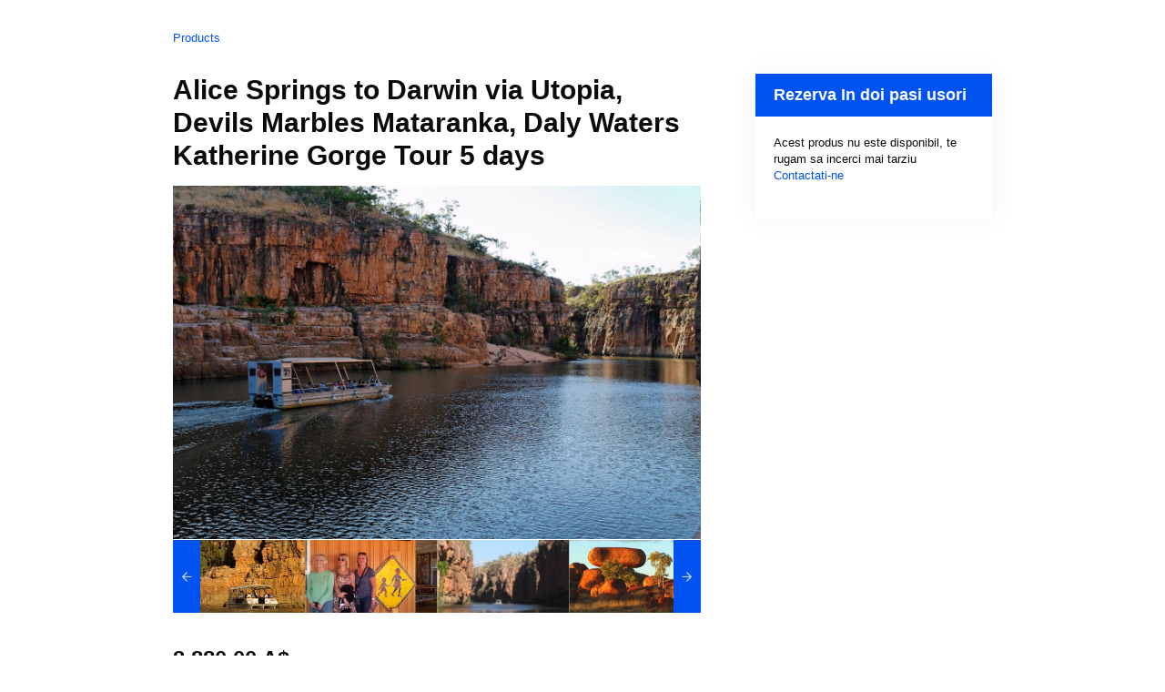

--- FILE ---
content_type: text/html; charset=UTF-8
request_url: https://spiritsafaris.rezdy.com/342222/alice-springs-to-darwin-via-utopia-devils-marbles-mataranka-daly-waters-katherine-gorge-tour-5-days?lang=ro&currency=GBP
body_size: 48469
content:
<!doctype html>
<html class="no-js" lang="en">
	<head>
		<script type="text/javascript">
    (function() {
        /**
         * @type {Object}
         */
        var params = {};

                params.currencyConversionEndpoint = "https://p6c3x5sxpa.execute-api.us-west-2.amazonaws.com/prod/convert";
        params.localeDecimalSymbol = ",";
        params.currencyBase = "AUD";
        params.targetCurrency = "GBP";
        params.targetCurrencySymbol = "£";
        params.currencyMessage = "";
        params.lang = "ro";

        /**
         * @namespace rezdy
         */
        window.rezdy = {};
        window.rezdy.params = params;
    })();
</script>
		<!-- Smart Polyfill service, detects user agent and replies with only missing features. Modern chrome gets an empty response, IE8 gets everything -->
<script crossorigin="anonymous" src="https://cdnjs.cloudflare.com/polyfill/v2/polyfill.js?features=default,NodeList.prototype.forEach,Intl.~locale.en,Intl.~locale.fr,Intl.~locale.es,Intl.~locale.pt,Intl.~locale.de,Intl.~locale.it,Intl.~locale.zh,Intl.~locale.sv,Intl.~locale.nb,Intl.~locale.ru,Intl.~locale.da,Intl.~locale.ja,Intl.~locale.jo,Intl.~locale.ro,Intl.~locale.tr,Intl.~locale.fi,Intl.~locale.sk"></script>
		<!-- Meta tags -->
<meta charset="utf-8" />
<meta http-equiv="X-UA-Compatible" content="IE=edge,chrome=1" /><script type="text/javascript">(window.NREUM||(NREUM={})).init={privacy:{cookies_enabled:true},ajax:{deny_list:["bam.nr-data.net"]},feature_flags:["soft_nav"],distributed_tracing:{enabled:true}};(window.NREUM||(NREUM={})).loader_config={agentID:"1103461758",accountID:"571936",trustKey:"571936",xpid:"UQEGWFVVGwIAVVBTDgMAVl0=",licenseKey:"fac5ff6a9a",applicationID:"1011192709",browserID:"1103461758"};;/*! For license information please see nr-loader-spa-1.303.0.min.js.LICENSE.txt */
(()=>{var e,t,r={384:(e,t,r)=>{"use strict";r.d(t,{NT:()=>s,US:()=>d,Zm:()=>a,bQ:()=>u,dV:()=>c,pV:()=>l});var n=r(6154),i=r(1863),o=r(1910);const s={beacon:"bam.nr-data.net",errorBeacon:"bam.nr-data.net"};function a(){return n.gm.NREUM||(n.gm.NREUM={}),void 0===n.gm.newrelic&&(n.gm.newrelic=n.gm.NREUM),n.gm.NREUM}function c(){let e=a();return e.o||(e.o={ST:n.gm.setTimeout,SI:n.gm.setImmediate||n.gm.setInterval,CT:n.gm.clearTimeout,XHR:n.gm.XMLHttpRequest,REQ:n.gm.Request,EV:n.gm.Event,PR:n.gm.Promise,MO:n.gm.MutationObserver,FETCH:n.gm.fetch,WS:n.gm.WebSocket},(0,o.i)(...Object.values(e.o))),e}function u(e,t){let r=a();r.initializedAgents??={},t.initializedAt={ms:(0,i.t)(),date:new Date},r.initializedAgents[e]=t}function d(e,t){a()[e]=t}function l(){return function(){let e=a();const t=e.info||{};e.info={beacon:s.beacon,errorBeacon:s.errorBeacon,...t}}(),function(){let e=a();const t=e.init||{};e.init={...t}}(),c(),function(){let e=a();const t=e.loader_config||{};e.loader_config={...t}}(),a()}},782:(e,t,r)=>{"use strict";r.d(t,{T:()=>n});const n=r(860).K7.pageViewTiming},860:(e,t,r)=>{"use strict";r.d(t,{$J:()=>d,K7:()=>c,P3:()=>u,XX:()=>i,Yy:()=>a,df:()=>o,qY:()=>n,v4:()=>s});const n="events",i="jserrors",o="browser/blobs",s="rum",a="browser/logs",c={ajax:"ajax",genericEvents:"generic_events",jserrors:i,logging:"logging",metrics:"metrics",pageAction:"page_action",pageViewEvent:"page_view_event",pageViewTiming:"page_view_timing",sessionReplay:"session_replay",sessionTrace:"session_trace",softNav:"soft_navigations",spa:"spa"},u={[c.pageViewEvent]:1,[c.pageViewTiming]:2,[c.metrics]:3,[c.jserrors]:4,[c.spa]:5,[c.ajax]:6,[c.sessionTrace]:7,[c.softNav]:8,[c.sessionReplay]:9,[c.logging]:10,[c.genericEvents]:11},d={[c.pageViewEvent]:s,[c.pageViewTiming]:n,[c.ajax]:n,[c.spa]:n,[c.softNav]:n,[c.metrics]:i,[c.jserrors]:i,[c.sessionTrace]:o,[c.sessionReplay]:o,[c.logging]:a,[c.genericEvents]:"ins"}},944:(e,t,r)=>{"use strict";r.d(t,{R:()=>i});var n=r(3241);function i(e,t){"function"==typeof console.debug&&(console.debug("New Relic Warning: https://github.com/newrelic/newrelic-browser-agent/blob/main/docs/warning-codes.md#".concat(e),t),(0,n.W)({agentIdentifier:null,drained:null,type:"data",name:"warn",feature:"warn",data:{code:e,secondary:t}}))}},993:(e,t,r)=>{"use strict";r.d(t,{A$:()=>o,ET:()=>s,TZ:()=>a,p_:()=>i});var n=r(860);const i={ERROR:"ERROR",WARN:"WARN",INFO:"INFO",DEBUG:"DEBUG",TRACE:"TRACE"},o={OFF:0,ERROR:1,WARN:2,INFO:3,DEBUG:4,TRACE:5},s="log",a=n.K7.logging},1687:(e,t,r)=>{"use strict";r.d(t,{Ak:()=>u,Ze:()=>f,x3:()=>d});var n=r(3241),i=r(7836),o=r(3606),s=r(860),a=r(2646);const c={};function u(e,t){const r={staged:!1,priority:s.P3[t]||0};l(e),c[e].get(t)||c[e].set(t,r)}function d(e,t){e&&c[e]&&(c[e].get(t)&&c[e].delete(t),p(e,t,!1),c[e].size&&h(e))}function l(e){if(!e)throw new Error("agentIdentifier required");c[e]||(c[e]=new Map)}function f(e="",t="feature",r=!1){if(l(e),!e||!c[e].get(t)||r)return p(e,t);c[e].get(t).staged=!0,h(e)}function h(e){const t=Array.from(c[e]);t.every(([e,t])=>t.staged)&&(t.sort((e,t)=>e[1].priority-t[1].priority),t.forEach(([t])=>{c[e].delete(t),p(e,t)}))}function p(e,t,r=!0){const s=e?i.ee.get(e):i.ee,c=o.i.handlers;if(!s.aborted&&s.backlog&&c){if((0,n.W)({agentIdentifier:e,type:"lifecycle",name:"drain",feature:t}),r){const e=s.backlog[t],r=c[t];if(r){for(let t=0;e&&t<e.length;++t)g(e[t],r);Object.entries(r).forEach(([e,t])=>{Object.values(t||{}).forEach(t=>{t[0]?.on&&t[0]?.context()instanceof a.y&&t[0].on(e,t[1])})})}}s.isolatedBacklog||delete c[t],s.backlog[t]=null,s.emit("drain-"+t,[])}}function g(e,t){var r=e[1];Object.values(t[r]||{}).forEach(t=>{var r=e[0];if(t[0]===r){var n=t[1],i=e[3],o=e[2];n.apply(i,o)}})}},1741:(e,t,r)=>{"use strict";r.d(t,{W:()=>o});var n=r(944),i=r(4261);class o{#e(e,...t){if(this[e]!==o.prototype[e])return this[e](...t);(0,n.R)(35,e)}addPageAction(e,t){return this.#e(i.hG,e,t)}register(e){return this.#e(i.eY,e)}recordCustomEvent(e,t){return this.#e(i.fF,e,t)}setPageViewName(e,t){return this.#e(i.Fw,e,t)}setCustomAttribute(e,t,r){return this.#e(i.cD,e,t,r)}noticeError(e,t){return this.#e(i.o5,e,t)}setUserId(e){return this.#e(i.Dl,e)}setApplicationVersion(e){return this.#e(i.nb,e)}setErrorHandler(e){return this.#e(i.bt,e)}addRelease(e,t){return this.#e(i.k6,e,t)}log(e,t){return this.#e(i.$9,e,t)}start(){return this.#e(i.d3)}finished(e){return this.#e(i.BL,e)}recordReplay(){return this.#e(i.CH)}pauseReplay(){return this.#e(i.Tb)}addToTrace(e){return this.#e(i.U2,e)}setCurrentRouteName(e){return this.#e(i.PA,e)}interaction(e){return this.#e(i.dT,e)}wrapLogger(e,t,r){return this.#e(i.Wb,e,t,r)}measure(e,t){return this.#e(i.V1,e,t)}consent(e){return this.#e(i.Pv,e)}}},1863:(e,t,r)=>{"use strict";function n(){return Math.floor(performance.now())}r.d(t,{t:()=>n})},1910:(e,t,r)=>{"use strict";r.d(t,{i:()=>o});var n=r(944);const i=new Map;function o(...e){return e.every(e=>{if(i.has(e))return i.get(e);const t="function"==typeof e&&e.toString().includes("[native code]");return t||(0,n.R)(64,e?.name||e?.toString()),i.set(e,t),t})}},2555:(e,t,r)=>{"use strict";r.d(t,{D:()=>a,f:()=>s});var n=r(384),i=r(8122);const o={beacon:n.NT.beacon,errorBeacon:n.NT.errorBeacon,licenseKey:void 0,applicationID:void 0,sa:void 0,queueTime:void 0,applicationTime:void 0,ttGuid:void 0,user:void 0,account:void 0,product:void 0,extra:void 0,jsAttributes:{},userAttributes:void 0,atts:void 0,transactionName:void 0,tNamePlain:void 0};function s(e){try{return!!e.licenseKey&&!!e.errorBeacon&&!!e.applicationID}catch(e){return!1}}const a=e=>(0,i.a)(e,o)},2614:(e,t,r)=>{"use strict";r.d(t,{BB:()=>s,H3:()=>n,g:()=>u,iL:()=>c,tS:()=>a,uh:()=>i,wk:()=>o});const n="NRBA",i="SESSION",o=144e5,s=18e5,a={STARTED:"session-started",PAUSE:"session-pause",RESET:"session-reset",RESUME:"session-resume",UPDATE:"session-update"},c={SAME_TAB:"same-tab",CROSS_TAB:"cross-tab"},u={OFF:0,FULL:1,ERROR:2}},2646:(e,t,r)=>{"use strict";r.d(t,{y:()=>n});class n{constructor(e){this.contextId=e}}},2843:(e,t,r)=>{"use strict";r.d(t,{u:()=>i});var n=r(3878);function i(e,t=!1,r,i){(0,n.DD)("visibilitychange",function(){if(t)return void("hidden"===document.visibilityState&&e());e(document.visibilityState)},r,i)}},3241:(e,t,r)=>{"use strict";r.d(t,{W:()=>o});var n=r(6154);const i="newrelic";function o(e={}){try{n.gm.dispatchEvent(new CustomEvent(i,{detail:e}))}catch(e){}}},3304:(e,t,r)=>{"use strict";r.d(t,{A:()=>o});var n=r(7836);const i=()=>{const e=new WeakSet;return(t,r)=>{if("object"==typeof r&&null!==r){if(e.has(r))return;e.add(r)}return r}};function o(e){try{return JSON.stringify(e,i())??""}catch(e){try{n.ee.emit("internal-error",[e])}catch(e){}return""}}},3333:(e,t,r)=>{"use strict";r.d(t,{$v:()=>d,TZ:()=>n,Xh:()=>c,Zp:()=>i,kd:()=>u,mq:()=>a,nf:()=>s,qN:()=>o});const n=r(860).K7.genericEvents,i=["auxclick","click","copy","keydown","paste","scrollend"],o=["focus","blur"],s=4,a=1e3,c=2e3,u=["PageAction","UserAction","BrowserPerformance"],d={RESOURCES:"experimental.resources",REGISTER:"register"}},3434:(e,t,r)=>{"use strict";r.d(t,{Jt:()=>o,YM:()=>u});var n=r(7836),i=r(5607);const o="nr@original:".concat(i.W),s=50;var a=Object.prototype.hasOwnProperty,c=!1;function u(e,t){return e||(e=n.ee),r.inPlace=function(e,t,n,i,o){n||(n="");const s="-"===n.charAt(0);for(let a=0;a<t.length;a++){const c=t[a],u=e[c];l(u)||(e[c]=r(u,s?c+n:n,i,c,o))}},r.flag=o,r;function r(t,r,n,c,u){return l(t)?t:(r||(r=""),nrWrapper[o]=t,function(e,t,r){if(Object.defineProperty&&Object.keys)try{return Object.keys(e).forEach(function(r){Object.defineProperty(t,r,{get:function(){return e[r]},set:function(t){return e[r]=t,t}})}),t}catch(e){d([e],r)}for(var n in e)a.call(e,n)&&(t[n]=e[n])}(t,nrWrapper,e),nrWrapper);function nrWrapper(){var o,a,l,f;let h;try{a=this,o=[...arguments],l="function"==typeof n?n(o,a):n||{}}catch(t){d([t,"",[o,a,c],l],e)}i(r+"start",[o,a,c],l,u);const p=performance.now();let g;try{return f=t.apply(a,o),g=performance.now(),f}catch(e){throw g=performance.now(),i(r+"err",[o,a,e],l,u),h=e,h}finally{const e=g-p,t={start:p,end:g,duration:e,isLongTask:e>=s,methodName:c,thrownError:h};t.isLongTask&&i("long-task",[t,a],l,u),i(r+"end",[o,a,f],l,u)}}}function i(r,n,i,o){if(!c||t){var s=c;c=!0;try{e.emit(r,n,i,t,o)}catch(t){d([t,r,n,i],e)}c=s}}}function d(e,t){t||(t=n.ee);try{t.emit("internal-error",e)}catch(e){}}function l(e){return!(e&&"function"==typeof e&&e.apply&&!e[o])}},3606:(e,t,r)=>{"use strict";r.d(t,{i:()=>o});var n=r(9908);o.on=s;var i=o.handlers={};function o(e,t,r,o){s(o||n.d,i,e,t,r)}function s(e,t,r,i,o){o||(o="feature"),e||(e=n.d);var s=t[o]=t[o]||{};(s[r]=s[r]||[]).push([e,i])}},3738:(e,t,r)=>{"use strict";r.d(t,{He:()=>i,Kp:()=>a,Lc:()=>u,Rz:()=>d,TZ:()=>n,bD:()=>o,d3:()=>s,jx:()=>l,sl:()=>f,uP:()=>c});const n=r(860).K7.sessionTrace,i="bstResource",o="resource",s="-start",a="-end",c="fn"+s,u="fn"+a,d="pushState",l=1e3,f=3e4},3785:(e,t,r)=>{"use strict";r.d(t,{R:()=>c,b:()=>u});var n=r(9908),i=r(1863),o=r(860),s=r(8154),a=r(993);function c(e,t,r={},c=a.p_.INFO,u,d=(0,i.t)()){(0,n.p)(s.xV,["API/logging/".concat(c.toLowerCase(),"/called")],void 0,o.K7.metrics,e),(0,n.p)(a.ET,[d,t,r,c,u],void 0,o.K7.logging,e)}function u(e){return"string"==typeof e&&Object.values(a.p_).some(t=>t===e.toUpperCase().trim())}},3878:(e,t,r)=>{"use strict";function n(e,t){return{capture:e,passive:!1,signal:t}}function i(e,t,r=!1,i){window.addEventListener(e,t,n(r,i))}function o(e,t,r=!1,i){document.addEventListener(e,t,n(r,i))}r.d(t,{DD:()=>o,jT:()=>n,sp:()=>i})},3962:(e,t,r)=>{"use strict";r.d(t,{AM:()=>s,O2:()=>l,OV:()=>o,Qu:()=>f,TZ:()=>c,ih:()=>h,pP:()=>a,t1:()=>d,tC:()=>i,wD:()=>u});var n=r(860);const i=["click","keydown","submit"],o="popstate",s="api",a="initialPageLoad",c=n.K7.softNav,u=5e3,d=500,l={INITIAL_PAGE_LOAD:"",ROUTE_CHANGE:1,UNSPECIFIED:2},f={INTERACTION:1,AJAX:2,CUSTOM_END:3,CUSTOM_TRACER:4},h={IP:"in progress",PF:"pending finish",FIN:"finished",CAN:"cancelled"}},4234:(e,t,r)=>{"use strict";r.d(t,{W:()=>o});var n=r(7836),i=r(1687);class o{constructor(e,t){this.agentIdentifier=e,this.ee=n.ee.get(e),this.featureName=t,this.blocked=!1}deregisterDrain(){(0,i.x3)(this.agentIdentifier,this.featureName)}}},4261:(e,t,r)=>{"use strict";r.d(t,{$9:()=>d,BL:()=>c,CH:()=>p,Dl:()=>R,Fw:()=>w,PA:()=>v,Pl:()=>n,Pv:()=>A,Tb:()=>f,U2:()=>s,V1:()=>E,Wb:()=>T,bt:()=>y,cD:()=>b,d3:()=>x,dT:()=>u,eY:()=>g,fF:()=>h,hG:()=>o,hw:()=>i,k6:()=>a,nb:()=>m,o5:()=>l});const n="api-",i=n+"ixn-",o="addPageAction",s="addToTrace",a="addRelease",c="finished",u="interaction",d="log",l="noticeError",f="pauseReplay",h="recordCustomEvent",p="recordReplay",g="register",m="setApplicationVersion",v="setCurrentRouteName",b="setCustomAttribute",y="setErrorHandler",w="setPageViewName",R="setUserId",x="start",T="wrapLogger",E="measure",A="consent"},4387:(e,t,r)=>{"use strict";function n(e={}){return!(!e.id||!e.name)}function i(e){return"string"==typeof e&&e.trim().length<501||"number"==typeof e}function o(e,t){if(2!==t?.harvestEndpointVersion)return{};const r=t.agentRef.runtime.appMetadata.agents[0].entityGuid;return n(e)?{"mfe.id":e.id,"mfe.name":e.name,eventSource:e.eventSource,"parent.id":e.parent?.id||r}:{"entity.guid":r,appId:t.agentRef.info.applicationID}}r.d(t,{Ux:()=>o,c7:()=>n,yo:()=>i})},5205:(e,t,r)=>{"use strict";r.d(t,{j:()=>_});var n=r(384),i=r(1741);var o=r(2555),s=r(3333);const a=e=>{if(!e||"string"!=typeof e)return!1;try{document.createDocumentFragment().querySelector(e)}catch{return!1}return!0};var c=r(2614),u=r(944),d=r(8122);const l="[data-nr-mask]",f=e=>(0,d.a)(e,(()=>{const e={feature_flags:[],experimental:{allow_registered_children:!1,resources:!1},mask_selector:"*",block_selector:"[data-nr-block]",mask_input_options:{color:!1,date:!1,"datetime-local":!1,email:!1,month:!1,number:!1,range:!1,search:!1,tel:!1,text:!1,time:!1,url:!1,week:!1,textarea:!1,select:!1,password:!0}};return{ajax:{deny_list:void 0,block_internal:!0,enabled:!0,autoStart:!0},api:{get allow_registered_children(){return e.feature_flags.includes(s.$v.REGISTER)||e.experimental.allow_registered_children},set allow_registered_children(t){e.experimental.allow_registered_children=t},duplicate_registered_data:!1},browser_consent_mode:{enabled:!1},distributed_tracing:{enabled:void 0,exclude_newrelic_header:void 0,cors_use_newrelic_header:void 0,cors_use_tracecontext_headers:void 0,allowed_origins:void 0},get feature_flags(){return e.feature_flags},set feature_flags(t){e.feature_flags=t},generic_events:{enabled:!0,autoStart:!0},harvest:{interval:30},jserrors:{enabled:!0,autoStart:!0},logging:{enabled:!0,autoStart:!0},metrics:{enabled:!0,autoStart:!0},obfuscate:void 0,page_action:{enabled:!0},page_view_event:{enabled:!0,autoStart:!0},page_view_timing:{enabled:!0,autoStart:!0},performance:{capture_marks:!1,capture_measures:!1,capture_detail:!0,resources:{get enabled(){return e.feature_flags.includes(s.$v.RESOURCES)||e.experimental.resources},set enabled(t){e.experimental.resources=t},asset_types:[],first_party_domains:[],ignore_newrelic:!0}},privacy:{cookies_enabled:!0},proxy:{assets:void 0,beacon:void 0},session:{expiresMs:c.wk,inactiveMs:c.BB},session_replay:{autoStart:!0,enabled:!1,preload:!1,sampling_rate:10,error_sampling_rate:100,collect_fonts:!1,inline_images:!1,fix_stylesheets:!0,mask_all_inputs:!0,get mask_text_selector(){return e.mask_selector},set mask_text_selector(t){a(t)?e.mask_selector="".concat(t,",").concat(l):""===t||null===t?e.mask_selector=l:(0,u.R)(5,t)},get block_class(){return"nr-block"},get ignore_class(){return"nr-ignore"},get mask_text_class(){return"nr-mask"},get block_selector(){return e.block_selector},set block_selector(t){a(t)?e.block_selector+=",".concat(t):""!==t&&(0,u.R)(6,t)},get mask_input_options(){return e.mask_input_options},set mask_input_options(t){t&&"object"==typeof t?e.mask_input_options={...t,password:!0}:(0,u.R)(7,t)}},session_trace:{enabled:!0,autoStart:!0},soft_navigations:{enabled:!0,autoStart:!0},spa:{enabled:!0,autoStart:!0},ssl:void 0,user_actions:{enabled:!0,elementAttributes:["id","className","tagName","type"]}}})());var h=r(6154),p=r(9324);let g=0;const m={buildEnv:p.F3,distMethod:p.Xs,version:p.xv,originTime:h.WN},v={consented:!1},b={appMetadata:{},get consented(){return this.session?.state?.consent||v.consented},set consented(e){v.consented=e},customTransaction:void 0,denyList:void 0,disabled:!1,harvester:void 0,isolatedBacklog:!1,isRecording:!1,loaderType:void 0,maxBytes:3e4,obfuscator:void 0,onerror:void 0,ptid:void 0,releaseIds:{},session:void 0,timeKeeper:void 0,registeredEntities:[],jsAttributesMetadata:{bytes:0},get harvestCount(){return++g}},y=e=>{const t=(0,d.a)(e,b),r=Object.keys(m).reduce((e,t)=>(e[t]={value:m[t],writable:!1,configurable:!0,enumerable:!0},e),{});return Object.defineProperties(t,r)};var w=r(5701);const R=e=>{const t=e.startsWith("http");e+="/",r.p=t?e:"https://"+e};var x=r(7836),T=r(3241);const E={accountID:void 0,trustKey:void 0,agentID:void 0,licenseKey:void 0,applicationID:void 0,xpid:void 0},A=e=>(0,d.a)(e,E),S=new Set;function _(e,t={},r,s){let{init:a,info:c,loader_config:u,runtime:d={},exposed:l=!0}=t;if(!c){const e=(0,n.pV)();a=e.init,c=e.info,u=e.loader_config}e.init=f(a||{}),e.loader_config=A(u||{}),c.jsAttributes??={},h.bv&&(c.jsAttributes.isWorker=!0),e.info=(0,o.D)(c);const p=e.init,g=[c.beacon,c.errorBeacon];S.has(e.agentIdentifier)||(p.proxy.assets&&(R(p.proxy.assets),g.push(p.proxy.assets)),p.proxy.beacon&&g.push(p.proxy.beacon),e.beacons=[...g],function(e){const t=(0,n.pV)();Object.getOwnPropertyNames(i.W.prototype).forEach(r=>{const n=i.W.prototype[r];if("function"!=typeof n||"constructor"===n)return;let o=t[r];e[r]&&!1!==e.exposed&&"micro-agent"!==e.runtime?.loaderType&&(t[r]=(...t)=>{const n=e[r](...t);return o?o(...t):n})})}(e),(0,n.US)("activatedFeatures",w.B),e.runSoftNavOverSpa&&=!0===p.soft_navigations.enabled&&p.feature_flags.includes("soft_nav")),d.denyList=[...p.ajax.deny_list||[],...p.ajax.block_internal?g:[]],d.ptid=e.agentIdentifier,d.loaderType=r,e.runtime=y(d),S.has(e.agentIdentifier)||(e.ee=x.ee.get(e.agentIdentifier),e.exposed=l,(0,T.W)({agentIdentifier:e.agentIdentifier,drained:!!w.B?.[e.agentIdentifier],type:"lifecycle",name:"initialize",feature:void 0,data:e.config})),S.add(e.agentIdentifier)}},5270:(e,t,r)=>{"use strict";r.d(t,{Aw:()=>s,SR:()=>o,rF:()=>a});var n=r(384),i=r(7767);function o(e){return!!(0,n.dV)().o.MO&&(0,i.V)(e)&&!0===e?.session_trace.enabled}function s(e){return!0===e?.session_replay.preload&&o(e)}function a(e,t){try{if("string"==typeof t?.type){if("password"===t.type.toLowerCase())return"*".repeat(e?.length||0);if(void 0!==t?.dataset?.nrUnmask||t?.classList?.contains("nr-unmask"))return e}}catch(e){}return"string"==typeof e?e.replace(/[\S]/g,"*"):"*".repeat(e?.length||0)}},5289:(e,t,r)=>{"use strict";r.d(t,{GG:()=>o,Qr:()=>a,sB:()=>s});var n=r(3878);function i(){return"undefined"==typeof document||"complete"===document.readyState}function o(e,t){if(i())return e();(0,n.sp)("load",e,t)}function s(e){if(i())return e();(0,n.DD)("DOMContentLoaded",e)}function a(e){if(i())return e();(0,n.sp)("popstate",e)}},5607:(e,t,r)=>{"use strict";r.d(t,{W:()=>n});const n=(0,r(9566).bz)()},5701:(e,t,r)=>{"use strict";r.d(t,{B:()=>o,t:()=>s});var n=r(3241);const i=new Set,o={};function s(e,t){const r=t.agentIdentifier;o[r]??={},e&&"object"==typeof e&&(i.has(r)||(t.ee.emit("rumresp",[e]),o[r]=e,i.add(r),(0,n.W)({agentIdentifier:r,loaded:!0,drained:!0,type:"lifecycle",name:"load",feature:void 0,data:e})))}},6154:(e,t,r)=>{"use strict";r.d(t,{A4:()=>a,OF:()=>d,RI:()=>i,WN:()=>h,bv:()=>o,gm:()=>s,lR:()=>f,m:()=>u,mw:()=>c,sb:()=>l});var n=r(1863);const i="undefined"!=typeof window&&!!window.document,o="undefined"!=typeof WorkerGlobalScope&&("undefined"!=typeof self&&self instanceof WorkerGlobalScope&&self.navigator instanceof WorkerNavigator||"undefined"!=typeof globalThis&&globalThis instanceof WorkerGlobalScope&&globalThis.navigator instanceof WorkerNavigator),s=i?window:"undefined"!=typeof WorkerGlobalScope&&("undefined"!=typeof self&&self instanceof WorkerGlobalScope&&self||"undefined"!=typeof globalThis&&globalThis instanceof WorkerGlobalScope&&globalThis),a="complete"===s?.document?.readyState,c=Boolean("hidden"===s?.document?.visibilityState),u=""+s?.location,d=/iPad|iPhone|iPod/.test(s.navigator?.userAgent),l=d&&"undefined"==typeof SharedWorker,f=(()=>{const e=s.navigator?.userAgent?.match(/Firefox[/\s](\d+\.\d+)/);return Array.isArray(e)&&e.length>=2?+e[1]:0})(),h=Date.now()-(0,n.t)()},6344:(e,t,r)=>{"use strict";r.d(t,{BB:()=>d,Qb:()=>l,TZ:()=>i,Ug:()=>s,Vh:()=>o,_s:()=>a,bc:()=>u,yP:()=>c});var n=r(2614);const i=r(860).K7.sessionReplay,o="errorDuringReplay",s=.12,a={DomContentLoaded:0,Load:1,FullSnapshot:2,IncrementalSnapshot:3,Meta:4,Custom:5},c={[n.g.ERROR]:15e3,[n.g.FULL]:3e5,[n.g.OFF]:0},u={RESET:{message:"Session was reset",sm:"Reset"},IMPORT:{message:"Recorder failed to import",sm:"Import"},TOO_MANY:{message:"429: Too Many Requests",sm:"Too-Many"},TOO_BIG:{message:"Payload was too large",sm:"Too-Big"},CROSS_TAB:{message:"Session Entity was set to OFF on another tab",sm:"Cross-Tab"},ENTITLEMENTS:{message:"Session Replay is not allowed and will not be started",sm:"Entitlement"}},d=5e3,l={API:"api",RESUME:"resume",SWITCH_TO_FULL:"switchToFull",INITIALIZE:"initialize",PRELOAD:"preload"}},6389:(e,t,r)=>{"use strict";function n(e,t=500,r={}){const n=r?.leading||!1;let i;return(...r)=>{n&&void 0===i&&(e.apply(this,r),i=setTimeout(()=>{i=clearTimeout(i)},t)),n||(clearTimeout(i),i=setTimeout(()=>{e.apply(this,r)},t))}}function i(e){let t=!1;return(...r)=>{t||(t=!0,e.apply(this,r))}}r.d(t,{J:()=>i,s:()=>n})},6630:(e,t,r)=>{"use strict";r.d(t,{T:()=>n});const n=r(860).K7.pageViewEvent},6774:(e,t,r)=>{"use strict";r.d(t,{T:()=>n});const n=r(860).K7.jserrors},7295:(e,t,r)=>{"use strict";r.d(t,{Xv:()=>s,gX:()=>i,iW:()=>o});var n=[];function i(e){if(!e||o(e))return!1;if(0===n.length)return!0;for(var t=0;t<n.length;t++){var r=n[t];if("*"===r.hostname)return!1;if(a(r.hostname,e.hostname)&&c(r.pathname,e.pathname))return!1}return!0}function o(e){return void 0===e.hostname}function s(e){if(n=[],e&&e.length)for(var t=0;t<e.length;t++){let r=e[t];if(!r)continue;0===r.indexOf("http://")?r=r.substring(7):0===r.indexOf("https://")&&(r=r.substring(8));const i=r.indexOf("/");let o,s;i>0?(o=r.substring(0,i),s=r.substring(i)):(o=r,s="");let[a]=o.split(":");n.push({hostname:a,pathname:s})}}function a(e,t){return!(e.length>t.length)&&t.indexOf(e)===t.length-e.length}function c(e,t){return 0===e.indexOf("/")&&(e=e.substring(1)),0===t.indexOf("/")&&(t=t.substring(1)),""===e||e===t}},7378:(e,t,r)=>{"use strict";r.d(t,{$p:()=>x,BR:()=>b,Kp:()=>R,L3:()=>y,Lc:()=>c,NC:()=>o,SG:()=>d,TZ:()=>i,U6:()=>p,UT:()=>m,d3:()=>w,dT:()=>f,e5:()=>E,gx:()=>v,l9:()=>l,oW:()=>h,op:()=>g,rw:()=>u,tH:()=>A,uP:()=>a,wW:()=>T,xq:()=>s});var n=r(384);const i=r(860).K7.spa,o=["click","submit","keypress","keydown","keyup","change"],s=999,a="fn-start",c="fn-end",u="cb-start",d="api-ixn-",l="remaining",f="interaction",h="spaNode",p="jsonpNode",g="fetch-start",m="fetch-done",v="fetch-body-",b="jsonp-end",y=(0,n.dV)().o.ST,w="-start",R="-end",x="-body",T="cb"+R,E="jsTime",A="fetch"},7485:(e,t,r)=>{"use strict";r.d(t,{D:()=>i});var n=r(6154);function i(e){if(0===(e||"").indexOf("data:"))return{protocol:"data"};try{const t=new URL(e,location.href),r={port:t.port,hostname:t.hostname,pathname:t.pathname,search:t.search,protocol:t.protocol.slice(0,t.protocol.indexOf(":")),sameOrigin:t.protocol===n.gm?.location?.protocol&&t.host===n.gm?.location?.host};return r.port&&""!==r.port||("http:"===t.protocol&&(r.port="80"),"https:"===t.protocol&&(r.port="443")),r.pathname&&""!==r.pathname?r.pathname.startsWith("/")||(r.pathname="/".concat(r.pathname)):r.pathname="/",r}catch(e){return{}}}},7699:(e,t,r)=>{"use strict";r.d(t,{It:()=>o,KC:()=>a,No:()=>i,qh:()=>s});var n=r(860);const i=16e3,o=1e6,s="SESSION_ERROR",a={[n.K7.logging]:!0,[n.K7.genericEvents]:!1,[n.K7.jserrors]:!1,[n.K7.ajax]:!1}},7767:(e,t,r)=>{"use strict";r.d(t,{V:()=>i});var n=r(6154);const i=e=>n.RI&&!0===e?.privacy.cookies_enabled},7836:(e,t,r)=>{"use strict";r.d(t,{P:()=>a,ee:()=>c});var n=r(384),i=r(8990),o=r(2646),s=r(5607);const a="nr@context:".concat(s.W),c=function e(t,r){var n={},s={},d={},l=!1;try{l=16===r.length&&u.initializedAgents?.[r]?.runtime.isolatedBacklog}catch(e){}var f={on:p,addEventListener:p,removeEventListener:function(e,t){var r=n[e];if(!r)return;for(var i=0;i<r.length;i++)r[i]===t&&r.splice(i,1)},emit:function(e,r,n,i,o){!1!==o&&(o=!0);if(c.aborted&&!i)return;t&&o&&t.emit(e,r,n);var a=h(n);g(e).forEach(e=>{e.apply(a,r)});var u=v()[s[e]];u&&u.push([f,e,r,a]);return a},get:m,listeners:g,context:h,buffer:function(e,t){const r=v();if(t=t||"feature",f.aborted)return;Object.entries(e||{}).forEach(([e,n])=>{s[n]=t,t in r||(r[t]=[])})},abort:function(){f._aborted=!0,Object.keys(f.backlog).forEach(e=>{delete f.backlog[e]})},isBuffering:function(e){return!!v()[s[e]]},debugId:r,backlog:l?{}:t&&"object"==typeof t.backlog?t.backlog:{},isolatedBacklog:l};return Object.defineProperty(f,"aborted",{get:()=>{let e=f._aborted||!1;return e||(t&&(e=t.aborted),e)}}),f;function h(e){return e&&e instanceof o.y?e:e?(0,i.I)(e,a,()=>new o.y(a)):new o.y(a)}function p(e,t){n[e]=g(e).concat(t)}function g(e){return n[e]||[]}function m(t){return d[t]=d[t]||e(f,t)}function v(){return f.backlog}}(void 0,"globalEE"),u=(0,n.Zm)();u.ee||(u.ee=c)},8122:(e,t,r)=>{"use strict";r.d(t,{a:()=>i});var n=r(944);function i(e,t){try{if(!e||"object"!=typeof e)return(0,n.R)(3);if(!t||"object"!=typeof t)return(0,n.R)(4);const r=Object.create(Object.getPrototypeOf(t),Object.getOwnPropertyDescriptors(t)),o=0===Object.keys(r).length?e:r;for(let s in o)if(void 0!==e[s])try{if(null===e[s]){r[s]=null;continue}Array.isArray(e[s])&&Array.isArray(t[s])?r[s]=Array.from(new Set([...e[s],...t[s]])):"object"==typeof e[s]&&"object"==typeof t[s]?r[s]=i(e[s],t[s]):r[s]=e[s]}catch(e){r[s]||(0,n.R)(1,e)}return r}catch(e){(0,n.R)(2,e)}}},8139:(e,t,r)=>{"use strict";r.d(t,{u:()=>f});var n=r(7836),i=r(3434),o=r(8990),s=r(6154);const a={},c=s.gm.XMLHttpRequest,u="addEventListener",d="removeEventListener",l="nr@wrapped:".concat(n.P);function f(e){var t=function(e){return(e||n.ee).get("events")}(e);if(a[t.debugId]++)return t;a[t.debugId]=1;var r=(0,i.YM)(t,!0);function f(e){r.inPlace(e,[u,d],"-",p)}function p(e,t){return e[1]}return"getPrototypeOf"in Object&&(s.RI&&h(document,f),c&&h(c.prototype,f),h(s.gm,f)),t.on(u+"-start",function(e,t){var n=e[1];if(null!==n&&("function"==typeof n||"object"==typeof n)&&"newrelic"!==e[0]){var i=(0,o.I)(n,l,function(){var e={object:function(){if("function"!=typeof n.handleEvent)return;return n.handleEvent.apply(n,arguments)},function:n}[typeof n];return e?r(e,"fn-",null,e.name||"anonymous"):n});this.wrapped=e[1]=i}}),t.on(d+"-start",function(e){e[1]=this.wrapped||e[1]}),t}function h(e,t,...r){let n=e;for(;"object"==typeof n&&!Object.prototype.hasOwnProperty.call(n,u);)n=Object.getPrototypeOf(n);n&&t(n,...r)}},8154:(e,t,r)=>{"use strict";r.d(t,{z_:()=>o,XG:()=>a,TZ:()=>n,rs:()=>i,xV:()=>s});r(6154),r(9566),r(384);const n=r(860).K7.metrics,i="sm",o="cm",s="storeSupportabilityMetrics",a="storeEventMetrics"},8374:(e,t,r)=>{r.nc=(()=>{try{return document?.currentScript?.nonce}catch(e){}return""})()},8990:(e,t,r)=>{"use strict";r.d(t,{I:()=>i});var n=Object.prototype.hasOwnProperty;function i(e,t,r){if(n.call(e,t))return e[t];var i=r();if(Object.defineProperty&&Object.keys)try{return Object.defineProperty(e,t,{value:i,writable:!0,enumerable:!1}),i}catch(e){}return e[t]=i,i}},9300:(e,t,r)=>{"use strict";r.d(t,{T:()=>n});const n=r(860).K7.ajax},9324:(e,t,r)=>{"use strict";r.d(t,{AJ:()=>s,F3:()=>i,Xs:()=>o,Yq:()=>a,xv:()=>n});const n="1.303.0",i="PROD",o="CDN",s="@newrelic/rrweb",a="1.0.1"},9566:(e,t,r)=>{"use strict";r.d(t,{LA:()=>a,ZF:()=>c,bz:()=>s,el:()=>u});var n=r(6154);const i="xxxxxxxx-xxxx-4xxx-yxxx-xxxxxxxxxxxx";function o(e,t){return e?15&e[t]:16*Math.random()|0}function s(){const e=n.gm?.crypto||n.gm?.msCrypto;let t,r=0;return e&&e.getRandomValues&&(t=e.getRandomValues(new Uint8Array(30))),i.split("").map(e=>"x"===e?o(t,r++).toString(16):"y"===e?(3&o()|8).toString(16):e).join("")}function a(e){const t=n.gm?.crypto||n.gm?.msCrypto;let r,i=0;t&&t.getRandomValues&&(r=t.getRandomValues(new Uint8Array(e)));const s=[];for(var a=0;a<e;a++)s.push(o(r,i++).toString(16));return s.join("")}function c(){return a(16)}function u(){return a(32)}},9908:(e,t,r)=>{"use strict";r.d(t,{d:()=>n,p:()=>i});var n=r(7836).ee.get("handle");function i(e,t,r,i,o){o?(o.buffer([e],i),o.emit(e,t,r)):(n.buffer([e],i),n.emit(e,t,r))}}},n={};function i(e){var t=n[e];if(void 0!==t)return t.exports;var o=n[e]={exports:{}};return r[e](o,o.exports,i),o.exports}i.m=r,i.d=(e,t)=>{for(var r in t)i.o(t,r)&&!i.o(e,r)&&Object.defineProperty(e,r,{enumerable:!0,get:t[r]})},i.f={},i.e=e=>Promise.all(Object.keys(i.f).reduce((t,r)=>(i.f[r](e,t),t),[])),i.u=e=>({212:"nr-spa-compressor",249:"nr-spa-recorder",478:"nr-spa"}[e]+"-1.303.0.min.js"),i.o=(e,t)=>Object.prototype.hasOwnProperty.call(e,t),e={},t="NRBA-1.303.0.PROD:",i.l=(r,n,o,s)=>{if(e[r])e[r].push(n);else{var a,c;if(void 0!==o)for(var u=document.getElementsByTagName("script"),d=0;d<u.length;d++){var l=u[d];if(l.getAttribute("src")==r||l.getAttribute("data-webpack")==t+o){a=l;break}}if(!a){c=!0;var f={478:"sha512-Q1pLqcoiNmLHv0rtq3wFkJBA3kofBdRJl0ExDl0mTuAoCBd0qe/1J0XWrDlQKuNlUryL6aZfVkAMPLmoikWIoQ==",249:"sha512-695ZzudsxlMtHKnpDNvkMlJd3tdMtY03IQKVCw9SX12tjUC+f7Nrx5tnWO72Vg9RFf6DSY6wVmM3cEkRM12kkQ==",212:"sha512-18Gx1wIBsppcn0AnKFhwgw4IciNgFxiw3J74W393Ape+wtg4hlg7t6SBKsIE/Dk/tfl2yltgcgBFvYRs283AFg=="};(a=document.createElement("script")).charset="utf-8",i.nc&&a.setAttribute("nonce",i.nc),a.setAttribute("data-webpack",t+o),a.src=r,0!==a.src.indexOf(window.location.origin+"/")&&(a.crossOrigin="anonymous"),f[s]&&(a.integrity=f[s])}e[r]=[n];var h=(t,n)=>{a.onerror=a.onload=null,clearTimeout(p);var i=e[r];if(delete e[r],a.parentNode&&a.parentNode.removeChild(a),i&&i.forEach(e=>e(n)),t)return t(n)},p=setTimeout(h.bind(null,void 0,{type:"timeout",target:a}),12e4);a.onerror=h.bind(null,a.onerror),a.onload=h.bind(null,a.onload),c&&document.head.appendChild(a)}},i.r=e=>{"undefined"!=typeof Symbol&&Symbol.toStringTag&&Object.defineProperty(e,Symbol.toStringTag,{value:"Module"}),Object.defineProperty(e,"__esModule",{value:!0})},i.p="https://js-agent.newrelic.com/",(()=>{var e={38:0,788:0};i.f.j=(t,r)=>{var n=i.o(e,t)?e[t]:void 0;if(0!==n)if(n)r.push(n[2]);else{var o=new Promise((r,i)=>n=e[t]=[r,i]);r.push(n[2]=o);var s=i.p+i.u(t),a=new Error;i.l(s,r=>{if(i.o(e,t)&&(0!==(n=e[t])&&(e[t]=void 0),n)){var o=r&&("load"===r.type?"missing":r.type),s=r&&r.target&&r.target.src;a.message="Loading chunk "+t+" failed.\n("+o+": "+s+")",a.name="ChunkLoadError",a.type=o,a.request=s,n[1](a)}},"chunk-"+t,t)}};var t=(t,r)=>{var n,o,[s,a,c]=r,u=0;if(s.some(t=>0!==e[t])){for(n in a)i.o(a,n)&&(i.m[n]=a[n]);if(c)c(i)}for(t&&t(r);u<s.length;u++)o=s[u],i.o(e,o)&&e[o]&&e[o][0](),e[o]=0},r=self["webpackChunk:NRBA-1.303.0.PROD"]=self["webpackChunk:NRBA-1.303.0.PROD"]||[];r.forEach(t.bind(null,0)),r.push=t.bind(null,r.push.bind(r))})(),(()=>{"use strict";i(8374);var e=i(9566),t=i(1741);class r extends t.W{agentIdentifier=(0,e.LA)(16)}var n=i(860);const o=Object.values(n.K7);var s=i(5205);var a=i(9908),c=i(1863),u=i(4261),d=i(3241),l=i(944),f=i(5701),h=i(8154);function p(e,t,i,o){const s=o||i;!s||s[e]&&s[e]!==r.prototype[e]||(s[e]=function(){(0,a.p)(h.xV,["API/"+e+"/called"],void 0,n.K7.metrics,i.ee),(0,d.W)({agentIdentifier:i.agentIdentifier,drained:!!f.B?.[i.agentIdentifier],type:"data",name:"api",feature:u.Pl+e,data:{}});try{return t.apply(this,arguments)}catch(e){(0,l.R)(23,e)}})}function g(e,t,r,n,i){const o=e.info;null===r?delete o.jsAttributes[t]:o.jsAttributes[t]=r,(i||null===r)&&(0,a.p)(u.Pl+n,[(0,c.t)(),t,r],void 0,"session",e.ee)}var m=i(1687),v=i(4234),b=i(5289),y=i(6154),w=i(5270),R=i(7767),x=i(6389),T=i(7699);class E extends v.W{constructor(e,t){super(e.agentIdentifier,t),this.agentRef=e,this.abortHandler=void 0,this.featAggregate=void 0,this.loadedSuccessfully=void 0,this.onAggregateImported=new Promise(e=>{this.loadedSuccessfully=e}),this.deferred=Promise.resolve(),!1===e.init[this.featureName].autoStart?this.deferred=new Promise((t,r)=>{this.ee.on("manual-start-all",(0,x.J)(()=>{(0,m.Ak)(e.agentIdentifier,this.featureName),t()}))}):(0,m.Ak)(e.agentIdentifier,t)}importAggregator(e,t,r={}){if(this.featAggregate)return;const n=async()=>{let n;await this.deferred;try{if((0,R.V)(e.init)){const{setupAgentSession:t}=await i.e(478).then(i.bind(i,8766));n=t(e)}}catch(e){(0,l.R)(20,e),this.ee.emit("internal-error",[e]),(0,a.p)(T.qh,[e],void 0,this.featureName,this.ee)}try{if(!this.#t(this.featureName,n,e.init))return(0,m.Ze)(this.agentIdentifier,this.featureName),void this.loadedSuccessfully(!1);const{Aggregate:i}=await t();this.featAggregate=new i(e,r),e.runtime.harvester.initializedAggregates.push(this.featAggregate),this.loadedSuccessfully(!0)}catch(e){(0,l.R)(34,e),this.abortHandler?.(),(0,m.Ze)(this.agentIdentifier,this.featureName,!0),this.loadedSuccessfully(!1),this.ee&&this.ee.abort()}};y.RI?(0,b.GG)(()=>n(),!0):n()}#t(e,t,r){if(this.blocked)return!1;switch(e){case n.K7.sessionReplay:return(0,w.SR)(r)&&!!t;case n.K7.sessionTrace:return!!t;default:return!0}}}var A=i(6630),S=i(2614);class _ extends E{static featureName=A.T;constructor(e){var t;super(e,A.T),this.setupInspectionEvents(e.agentIdentifier),t=e,p(u.Fw,function(e,r){"string"==typeof e&&("/"!==e.charAt(0)&&(e="/"+e),t.runtime.customTransaction=(r||"http://custom.transaction")+e,(0,a.p)(u.Pl+u.Fw,[(0,c.t)()],void 0,void 0,t.ee))},t),this.importAggregator(e,()=>i.e(478).then(i.bind(i,1983)))}setupInspectionEvents(e){const t=(t,r)=>{t&&(0,d.W)({agentIdentifier:e,timeStamp:t.timeStamp,loaded:"complete"===t.target.readyState,type:"window",name:r,data:t.target.location+""})};(0,b.sB)(e=>{t(e,"DOMContentLoaded")}),(0,b.GG)(e=>{t(e,"load")}),(0,b.Qr)(e=>{t(e,"navigate")}),this.ee.on(S.tS.UPDATE,(t,r)=>{(0,d.W)({agentIdentifier:e,type:"lifecycle",name:"session",data:r})})}}var O=i(384);var N=i(2843),I=i(3878),P=i(782);class j extends E{static featureName=P.T;constructor(e){super(e,P.T),y.RI&&((0,N.u)(()=>(0,a.p)("docHidden",[(0,c.t)()],void 0,P.T,this.ee),!0),(0,I.sp)("pagehide",()=>(0,a.p)("winPagehide",[(0,c.t)()],void 0,P.T,this.ee)),this.importAggregator(e,()=>i.e(478).then(i.bind(i,9917))))}}class k extends E{static featureName=h.TZ;constructor(e){super(e,h.TZ),y.RI&&document.addEventListener("securitypolicyviolation",e=>{(0,a.p)(h.xV,["Generic/CSPViolation/Detected"],void 0,this.featureName,this.ee)}),this.importAggregator(e,()=>i.e(478).then(i.bind(i,6555)))}}var C=i(6774),L=i(3304);class H{constructor(e,t,r,n,i){this.name="UncaughtError",this.message="string"==typeof e?e:(0,L.A)(e),this.sourceURL=t,this.line=r,this.column=n,this.__newrelic=i}}function M(e){return U(e)?e:new H(void 0!==e?.message?e.message:e,e?.filename||e?.sourceURL,e?.lineno||e?.line,e?.colno||e?.col,e?.__newrelic,e?.cause)}function K(e){const t="Unhandled Promise Rejection: ";if(!e?.reason)return;if(U(e.reason)){try{e.reason.message.startsWith(t)||(e.reason.message=t+e.reason.message)}catch(e){}return M(e.reason)}const r=M(e.reason);return(r.message||"").startsWith(t)||(r.message=t+r.message),r}function D(e){if(e.error instanceof SyntaxError&&!/:\d+$/.test(e.error.stack?.trim())){const t=new H(e.message,e.filename,e.lineno,e.colno,e.error.__newrelic,e.cause);return t.name=SyntaxError.name,t}return U(e.error)?e.error:M(e)}function U(e){return e instanceof Error&&!!e.stack}function F(e,t,r,i,o=(0,c.t)()){"string"==typeof e&&(e=new Error(e)),(0,a.p)("err",[e,o,!1,t,r.runtime.isRecording,void 0,i],void 0,n.K7.jserrors,r.ee),(0,a.p)("uaErr",[],void 0,n.K7.genericEvents,r.ee)}var W=i(4387),B=i(993),V=i(3785);function G(e,{customAttributes:t={},level:r=B.p_.INFO}={},n,i,o=(0,c.t)()){(0,V.R)(n.ee,e,t,r,i,o)}function z(e,t,r,i,o=(0,c.t)()){(0,a.p)(u.Pl+u.hG,[o,e,t,i],void 0,n.K7.genericEvents,r.ee)}function Z(e,t,r,i,o=(0,c.t)()){const{start:s,end:d,customAttributes:f}=t||{},h={customAttributes:f||{}};if("object"!=typeof h.customAttributes||"string"!=typeof e||0===e.length)return void(0,l.R)(57);const p=(e,t)=>null==e?t:"number"==typeof e?e:e instanceof PerformanceMark?e.startTime:Number.NaN;if(h.start=p(s,0),h.end=p(d,o),Number.isNaN(h.start)||Number.isNaN(h.end))(0,l.R)(57);else{if(h.duration=h.end-h.start,!(h.duration<0))return(0,a.p)(u.Pl+u.V1,[h,e,i],void 0,n.K7.genericEvents,r.ee),h;(0,l.R)(58)}}function q(e,t={},r,i,o=(0,c.t)()){(0,a.p)(u.Pl+u.fF,[o,e,t,i],void 0,n.K7.genericEvents,r.ee)}function X(e){p(u.eY,function(t){return Y(e,t)},e)}function Y(e,t,r){const i={};(0,l.R)(54,"newrelic.register"),t||={},t.eventSource="MicroFrontendBrowserAgent",t.licenseKey||=e.info.licenseKey,t.blocked=!1,t.parent=r||{};let o=()=>{};const s=e.runtime.registeredEntities,u=s.find(({metadata:{target:{id:e,name:r}}})=>e===t.id);if(u)return u.metadata.target.name!==t.name&&(u.metadata.target.name=t.name),u;const d=e=>{t.blocked=!0,o=e};e.init.api.allow_registered_children||d((0,x.J)(()=>(0,l.R)(55))),(0,W.c7)(t)||d((0,x.J)(()=>(0,l.R)(48,t))),(0,W.yo)(t.id)&&(0,W.yo)(t.name)||d((0,x.J)(()=>(0,l.R)(48,t)));const f={addPageAction:(r,n={})=>m(z,[r,{...i,...n},e],t),log:(r,n={})=>m(G,[r,{...n,customAttributes:{...i,...n.customAttributes||{}}},e],t),measure:(r,n={})=>m(Z,[r,{...n,customAttributes:{...i,...n.customAttributes||{}}},e],t),noticeError:(r,n={})=>m(F,[r,{...i,...n},e],t),register:(t={})=>m(Y,[e,t],f.metadata.target),recordCustomEvent:(r,n={})=>m(q,[r,{...i,...n},e],t),setApplicationVersion:e=>g("application.version",e),setCustomAttribute:(e,t)=>g(e,t),setUserId:e=>g("enduser.id",e),metadata:{customAttributes:i,target:t}},p=()=>(t.blocked&&o(),t.blocked);p()||s.push(f);const g=(e,t)=>{p()||(i[e]=t)},m=(t,r,i)=>{if(p())return;const o=(0,c.t)();(0,a.p)(h.xV,["API/register/".concat(t.name,"/called")],void 0,n.K7.metrics,e.ee);try{return e.init.api.duplicate_registered_data&&"register"!==t.name&&t(...r,void 0,o),t(...r,i,o)}catch(e){(0,l.R)(50,e)}};return f}class J extends E{static featureName=C.T;constructor(e){var t;super(e,C.T),t=e,p(u.o5,(e,r)=>F(e,r,t),t),function(e){p(u.bt,function(t){e.runtime.onerror=t},e)}(e),function(e){let t=0;p(u.k6,function(e,r){++t>10||(this.runtime.releaseIds[e.slice(-200)]=(""+r).slice(-200))},e)}(e),X(e);try{this.removeOnAbort=new AbortController}catch(e){}this.ee.on("internal-error",(t,r)=>{this.abortHandler&&(0,a.p)("ierr",[M(t),(0,c.t)(),!0,{},e.runtime.isRecording,r],void 0,this.featureName,this.ee)}),y.gm.addEventListener("unhandledrejection",t=>{this.abortHandler&&(0,a.p)("err",[K(t),(0,c.t)(),!1,{unhandledPromiseRejection:1},e.runtime.isRecording],void 0,this.featureName,this.ee)},(0,I.jT)(!1,this.removeOnAbort?.signal)),y.gm.addEventListener("error",t=>{this.abortHandler&&(0,a.p)("err",[D(t),(0,c.t)(),!1,{},e.runtime.isRecording],void 0,this.featureName,this.ee)},(0,I.jT)(!1,this.removeOnAbort?.signal)),this.abortHandler=this.#r,this.importAggregator(e,()=>i.e(478).then(i.bind(i,2176)))}#r(){this.removeOnAbort?.abort(),this.abortHandler=void 0}}var Q=i(8990);let ee=1;function te(e){const t=typeof e;return!e||"object"!==t&&"function"!==t?-1:e===y.gm?0:(0,Q.I)(e,"nr@id",function(){return ee++})}function re(e){if("string"==typeof e&&e.length)return e.length;if("object"==typeof e){if("undefined"!=typeof ArrayBuffer&&e instanceof ArrayBuffer&&e.byteLength)return e.byteLength;if("undefined"!=typeof Blob&&e instanceof Blob&&e.size)return e.size;if(!("undefined"!=typeof FormData&&e instanceof FormData))try{return(0,L.A)(e).length}catch(e){return}}}var ne=i(8139),ie=i(7836),oe=i(3434);const se={},ae=["open","send"];function ce(e){var t=e||ie.ee;const r=function(e){return(e||ie.ee).get("xhr")}(t);if(void 0===y.gm.XMLHttpRequest)return r;if(se[r.debugId]++)return r;se[r.debugId]=1,(0,ne.u)(t);var n=(0,oe.YM)(r),i=y.gm.XMLHttpRequest,o=y.gm.MutationObserver,s=y.gm.Promise,a=y.gm.setInterval,c="readystatechange",u=["onload","onerror","onabort","onloadstart","onloadend","onprogress","ontimeout"],d=[],f=y.gm.XMLHttpRequest=function(e){const t=new i(e),o=r.context(t);try{r.emit("new-xhr",[t],o),t.addEventListener(c,(s=o,function(){var e=this;e.readyState>3&&!s.resolved&&(s.resolved=!0,r.emit("xhr-resolved",[],e)),n.inPlace(e,u,"fn-",b)}),(0,I.jT)(!1))}catch(e){(0,l.R)(15,e);try{r.emit("internal-error",[e])}catch(e){}}var s;return t};function h(e,t){n.inPlace(t,["onreadystatechange"],"fn-",b)}if(function(e,t){for(var r in e)t[r]=e[r]}(i,f),f.prototype=i.prototype,n.inPlace(f.prototype,ae,"-xhr-",b),r.on("send-xhr-start",function(e,t){h(e,t),function(e){d.push(e),o&&(p?p.then(v):a?a(v):(g=-g,m.data=g))}(t)}),r.on("open-xhr-start",h),o){var p=s&&s.resolve();if(!a&&!s){var g=1,m=document.createTextNode(g);new o(v).observe(m,{characterData:!0})}}else t.on("fn-end",function(e){e[0]&&e[0].type===c||v()});function v(){for(var e=0;e<d.length;e++)h(0,d[e]);d.length&&(d=[])}function b(e,t){return t}return r}var ue="fetch-",de=ue+"body-",le=["arrayBuffer","blob","json","text","formData"],fe=y.gm.Request,he=y.gm.Response,pe="prototype";const ge={};function me(e){const t=function(e){return(e||ie.ee).get("fetch")}(e);if(!(fe&&he&&y.gm.fetch))return t;if(ge[t.debugId]++)return t;function r(e,r,n){var i=e[r];"function"==typeof i&&(e[r]=function(){var e,r=[...arguments],o={};t.emit(n+"before-start",[r],o),o[ie.P]&&o[ie.P].dt&&(e=o[ie.P].dt);var s=i.apply(this,r);return t.emit(n+"start",[r,e],s),s.then(function(e){return t.emit(n+"end",[null,e],s),e},function(e){throw t.emit(n+"end",[e],s),e})})}return ge[t.debugId]=1,le.forEach(e=>{r(fe[pe],e,de),r(he[pe],e,de)}),r(y.gm,"fetch",ue),t.on(ue+"end",function(e,r){var n=this;if(r){var i=r.headers.get("content-length");null!==i&&(n.rxSize=i),t.emit(ue+"done",[null,r],n)}else t.emit(ue+"done",[e],n)}),t}var ve=i(7485);class be{constructor(e){this.agentRef=e}generateTracePayload(t){const r=this.agentRef.loader_config;if(!this.shouldGenerateTrace(t)||!r)return null;var n=(r.accountID||"").toString()||null,i=(r.agentID||"").toString()||null,o=(r.trustKey||"").toString()||null;if(!n||!i)return null;var s=(0,e.ZF)(),a=(0,e.el)(),c=Date.now(),u={spanId:s,traceId:a,timestamp:c};return(t.sameOrigin||this.isAllowedOrigin(t)&&this.useTraceContextHeadersForCors())&&(u.traceContextParentHeader=this.generateTraceContextParentHeader(s,a),u.traceContextStateHeader=this.generateTraceContextStateHeader(s,c,n,i,o)),(t.sameOrigin&&!this.excludeNewrelicHeader()||!t.sameOrigin&&this.isAllowedOrigin(t)&&this.useNewrelicHeaderForCors())&&(u.newrelicHeader=this.generateTraceHeader(s,a,c,n,i,o)),u}generateTraceContextParentHeader(e,t){return"00-"+t+"-"+e+"-01"}generateTraceContextStateHeader(e,t,r,n,i){return i+"@nr=0-1-"+r+"-"+n+"-"+e+"----"+t}generateTraceHeader(e,t,r,n,i,o){if(!("function"==typeof y.gm?.btoa))return null;var s={v:[0,1],d:{ty:"Browser",ac:n,ap:i,id:e,tr:t,ti:r}};return o&&n!==o&&(s.d.tk=o),btoa((0,L.A)(s))}shouldGenerateTrace(e){return this.agentRef.init?.distributed_tracing?.enabled&&this.isAllowedOrigin(e)}isAllowedOrigin(e){var t=!1;const r=this.agentRef.init?.distributed_tracing;if(e.sameOrigin)t=!0;else if(r?.allowed_origins instanceof Array)for(var n=0;n<r.allowed_origins.length;n++){var i=(0,ve.D)(r.allowed_origins[n]);if(e.hostname===i.hostname&&e.protocol===i.protocol&&e.port===i.port){t=!0;break}}return t}excludeNewrelicHeader(){var e=this.agentRef.init?.distributed_tracing;return!!e&&!!e.exclude_newrelic_header}useNewrelicHeaderForCors(){var e=this.agentRef.init?.distributed_tracing;return!!e&&!1!==e.cors_use_newrelic_header}useTraceContextHeadersForCors(){var e=this.agentRef.init?.distributed_tracing;return!!e&&!!e.cors_use_tracecontext_headers}}var ye=i(9300),we=i(7295);function Re(e){return"string"==typeof e?e:e instanceof(0,O.dV)().o.REQ?e.url:y.gm?.URL&&e instanceof URL?e.href:void 0}var xe=["load","error","abort","timeout"],Te=xe.length,Ee=(0,O.dV)().o.REQ,Ae=(0,O.dV)().o.XHR;const Se="X-NewRelic-App-Data";class _e extends E{static featureName=ye.T;constructor(e){super(e,ye.T),this.dt=new be(e),this.handler=(e,t,r,n)=>(0,a.p)(e,t,r,n,this.ee);try{const e={xmlhttprequest:"xhr",fetch:"fetch",beacon:"beacon"};y.gm?.performance?.getEntriesByType("resource").forEach(t=>{if(t.initiatorType in e&&0!==t.responseStatus){const r={status:t.responseStatus},i={rxSize:t.transferSize,duration:Math.floor(t.duration),cbTime:0};Oe(r,t.name),this.handler("xhr",[r,i,t.startTime,t.responseEnd,e[t.initiatorType]],void 0,n.K7.ajax)}})}catch(e){}me(this.ee),ce(this.ee),function(e,t,r,i){function o(e){var t=this;t.totalCbs=0,t.called=0,t.cbTime=0,t.end=E,t.ended=!1,t.xhrGuids={},t.lastSize=null,t.loadCaptureCalled=!1,t.params=this.params||{},t.metrics=this.metrics||{},t.latestLongtaskEnd=0,e.addEventListener("load",function(r){A(t,e)},(0,I.jT)(!1)),y.lR||e.addEventListener("progress",function(e){t.lastSize=e.loaded},(0,I.jT)(!1))}function s(e){this.params={method:e[0]},Oe(this,e[1]),this.metrics={}}function u(t,r){e.loader_config.xpid&&this.sameOrigin&&r.setRequestHeader("X-NewRelic-ID",e.loader_config.xpid);var n=i.generateTracePayload(this.parsedOrigin);if(n){var o=!1;n.newrelicHeader&&(r.setRequestHeader("newrelic",n.newrelicHeader),o=!0),n.traceContextParentHeader&&(r.setRequestHeader("traceparent",n.traceContextParentHeader),n.traceContextStateHeader&&r.setRequestHeader("tracestate",n.traceContextStateHeader),o=!0),o&&(this.dt=n)}}function d(e,r){var n=this.metrics,i=e[0],o=this;if(n&&i){var s=re(i);s&&(n.txSize=s)}this.startTime=(0,c.t)(),this.body=i,this.listener=function(e){try{"abort"!==e.type||o.loadCaptureCalled||(o.params.aborted=!0),("load"!==e.type||o.called===o.totalCbs&&(o.onloadCalled||"function"!=typeof r.onload)&&"function"==typeof o.end)&&o.end(r)}catch(e){try{t.emit("internal-error",[e])}catch(e){}}};for(var a=0;a<Te;a++)r.addEventListener(xe[a],this.listener,(0,I.jT)(!1))}function l(e,t,r){this.cbTime+=e,t?this.onloadCalled=!0:this.called+=1,this.called!==this.totalCbs||!this.onloadCalled&&"function"==typeof r.onload||"function"!=typeof this.end||this.end(r)}function f(e,t){var r=""+te(e)+!!t;this.xhrGuids&&!this.xhrGuids[r]&&(this.xhrGuids[r]=!0,this.totalCbs+=1)}function p(e,t){var r=""+te(e)+!!t;this.xhrGuids&&this.xhrGuids[r]&&(delete this.xhrGuids[r],this.totalCbs-=1)}function g(){this.endTime=(0,c.t)()}function m(e,r){r instanceof Ae&&"load"===e[0]&&t.emit("xhr-load-added",[e[1],e[2]],r)}function v(e,r){r instanceof Ae&&"load"===e[0]&&t.emit("xhr-load-removed",[e[1],e[2]],r)}function b(e,t,r){t instanceof Ae&&("onload"===r&&(this.onload=!0),("load"===(e[0]&&e[0].type)||this.onload)&&(this.xhrCbStart=(0,c.t)()))}function w(e,r){this.xhrCbStart&&t.emit("xhr-cb-time",[(0,c.t)()-this.xhrCbStart,this.onload,r],r)}function R(e){var t,r=e[1]||{};if("string"==typeof e[0]?0===(t=e[0]).length&&y.RI&&(t=""+y.gm.location.href):e[0]&&e[0].url?t=e[0].url:y.gm?.URL&&e[0]&&e[0]instanceof URL?t=e[0].href:"function"==typeof e[0].toString&&(t=e[0].toString()),"string"==typeof t&&0!==t.length){t&&(this.parsedOrigin=(0,ve.D)(t),this.sameOrigin=this.parsedOrigin.sameOrigin);var n=i.generateTracePayload(this.parsedOrigin);if(n&&(n.newrelicHeader||n.traceContextParentHeader))if(e[0]&&e[0].headers)a(e[0].headers,n)&&(this.dt=n);else{var o={};for(var s in r)o[s]=r[s];o.headers=new Headers(r.headers||{}),a(o.headers,n)&&(this.dt=n),e.length>1?e[1]=o:e.push(o)}}function a(e,t){var r=!1;return t.newrelicHeader&&(e.set("newrelic",t.newrelicHeader),r=!0),t.traceContextParentHeader&&(e.set("traceparent",t.traceContextParentHeader),t.traceContextStateHeader&&e.set("tracestate",t.traceContextStateHeader),r=!0),r}}function x(e,t){this.params={},this.metrics={},this.startTime=(0,c.t)(),this.dt=t,e.length>=1&&(this.target=e[0]),e.length>=2&&(this.opts=e[1]);var r=this.opts||{},n=this.target;Oe(this,Re(n));var i=(""+(n&&n instanceof Ee&&n.method||r.method||"GET")).toUpperCase();this.params.method=i,this.body=r.body,this.txSize=re(r.body)||0}function T(e,t){if(this.endTime=(0,c.t)(),this.params||(this.params={}),(0,we.iW)(this.params))return;let i;this.params.status=t?t.status:0,"string"==typeof this.rxSize&&this.rxSize.length>0&&(i=+this.rxSize);const o={txSize:this.txSize,rxSize:i,duration:(0,c.t)()-this.startTime};r("xhr",[this.params,o,this.startTime,this.endTime,"fetch"],this,n.K7.ajax)}function E(e){const t=this.params,i=this.metrics;if(!this.ended){this.ended=!0;for(let t=0;t<Te;t++)e.removeEventListener(xe[t],this.listener,!1);t.aborted||(0,we.iW)(t)||(i.duration=(0,c.t)()-this.startTime,this.loadCaptureCalled||4!==e.readyState?null==t.status&&(t.status=0):A(this,e),i.cbTime=this.cbTime,r("xhr",[t,i,this.startTime,this.endTime,"xhr"],this,n.K7.ajax))}}function A(e,r){e.params.status=r.status;var i=function(e,t){var r=e.responseType;return"json"===r&&null!==t?t:"arraybuffer"===r||"blob"===r||"json"===r?re(e.response):"text"===r||""===r||void 0===r?re(e.responseText):void 0}(r,e.lastSize);if(i&&(e.metrics.rxSize=i),e.sameOrigin&&r.getAllResponseHeaders().indexOf(Se)>=0){var o=r.getResponseHeader(Se);o&&((0,a.p)(h.rs,["Ajax/CrossApplicationTracing/Header/Seen"],void 0,n.K7.metrics,t),e.params.cat=o.split(", ").pop())}e.loadCaptureCalled=!0}t.on("new-xhr",o),t.on("open-xhr-start",s),t.on("open-xhr-end",u),t.on("send-xhr-start",d),t.on("xhr-cb-time",l),t.on("xhr-load-added",f),t.on("xhr-load-removed",p),t.on("xhr-resolved",g),t.on("addEventListener-end",m),t.on("removeEventListener-end",v),t.on("fn-end",w),t.on("fetch-before-start",R),t.on("fetch-start",x),t.on("fn-start",b),t.on("fetch-done",T)}(e,this.ee,this.handler,this.dt),this.importAggregator(e,()=>i.e(478).then(i.bind(i,3845)))}}function Oe(e,t){var r=(0,ve.D)(t),n=e.params||e;n.hostname=r.hostname,n.port=r.port,n.protocol=r.protocol,n.host=r.hostname+":"+r.port,n.pathname=r.pathname,e.parsedOrigin=r,e.sameOrigin=r.sameOrigin}const Ne={},Ie=["pushState","replaceState"];function Pe(e){const t=function(e){return(e||ie.ee).get("history")}(e);return!y.RI||Ne[t.debugId]++||(Ne[t.debugId]=1,(0,oe.YM)(t).inPlace(window.history,Ie,"-")),t}var je=i(3738);function ke(e){p(u.BL,function(t=Date.now()){const r=t-y.WN;r<0&&(0,l.R)(62,t),(0,a.p)(h.XG,[u.BL,{time:r}],void 0,n.K7.metrics,e.ee),e.addToTrace({name:u.BL,start:t,origin:"nr"}),(0,a.p)(u.Pl+u.hG,[r,u.BL],void 0,n.K7.genericEvents,e.ee)},e)}const{He:Ce,bD:Le,d3:He,Kp:Me,TZ:Ke,Lc:De,uP:Ue,Rz:Fe}=je;class We extends E{static featureName=Ke;constructor(e){var t;super(e,Ke),t=e,p(u.U2,function(e){if(!(e&&"object"==typeof e&&e.name&&e.start))return;const r={n:e.name,s:e.start-y.WN,e:(e.end||e.start)-y.WN,o:e.origin||"",t:"api"};r.s<0||r.e<0||r.e<r.s?(0,l.R)(61,{start:r.s,end:r.e}):(0,a.p)("bstApi",[r],void 0,n.K7.sessionTrace,t.ee)},t),ke(e);if(!(0,R.V)(e.init))return void this.deregisterDrain();const r=this.ee;let o;Pe(r),this.eventsEE=(0,ne.u)(r),this.eventsEE.on(Ue,function(e,t){this.bstStart=(0,c.t)()}),this.eventsEE.on(De,function(e,t){(0,a.p)("bst",[e[0],t,this.bstStart,(0,c.t)()],void 0,n.K7.sessionTrace,r)}),r.on(Fe+He,function(e){this.time=(0,c.t)(),this.startPath=location.pathname+location.hash}),r.on(Fe+Me,function(e){(0,a.p)("bstHist",[location.pathname+location.hash,this.startPath,this.time],void 0,n.K7.sessionTrace,r)});try{o=new PerformanceObserver(e=>{const t=e.getEntries();(0,a.p)(Ce,[t],void 0,n.K7.sessionTrace,r)}),o.observe({type:Le,buffered:!0})}catch(e){}this.importAggregator(e,()=>i.e(478).then(i.bind(i,6974)),{resourceObserver:o})}}var Be=i(6344);class Ve extends E{static featureName=Be.TZ;#n;recorder;constructor(e){var t;let r;super(e,Be.TZ),t=e,p(u.CH,function(){(0,a.p)(u.CH,[],void 0,n.K7.sessionReplay,t.ee)},t),function(e){p(u.Tb,function(){(0,a.p)(u.Tb,[],void 0,n.K7.sessionReplay,e.ee)},e)}(e);try{r=JSON.parse(localStorage.getItem("".concat(S.H3,"_").concat(S.uh)))}catch(e){}(0,w.SR)(e.init)&&this.ee.on(u.CH,()=>this.#i()),this.#o(r)&&this.importRecorder().then(e=>{e.startRecording(Be.Qb.PRELOAD,r?.sessionReplayMode)}),this.importAggregator(this.agentRef,()=>i.e(478).then(i.bind(i,6167)),this),this.ee.on("err",e=>{this.blocked||this.agentRef.runtime.isRecording&&(this.errorNoticed=!0,(0,a.p)(Be.Vh,[e],void 0,this.featureName,this.ee))})}#o(e){return e&&(e.sessionReplayMode===S.g.FULL||e.sessionReplayMode===S.g.ERROR)||(0,w.Aw)(this.agentRef.init)}importRecorder(){return this.recorder?Promise.resolve(this.recorder):(this.#n??=Promise.all([i.e(478),i.e(249)]).then(i.bind(i,4866)).then(({Recorder:e})=>(this.recorder=new e(this),this.recorder)).catch(e=>{throw this.ee.emit("internal-error",[e]),this.blocked=!0,e}),this.#n)}#i(){this.blocked||(this.featAggregate?this.featAggregate.mode!==S.g.FULL&&this.featAggregate.initializeRecording(S.g.FULL,!0,Be.Qb.API):this.importRecorder().then(()=>{this.recorder.startRecording(Be.Qb.API,S.g.FULL)}))}}var Ge=i(3962);function ze(e){const t=e.ee.get("tracer");function r(){}p(u.dT,function(e){return(new r).get("object"==typeof e?e:{})},e);const i=r.prototype={createTracer:function(r,i){var o={},s=this,d="function"==typeof i;return(0,a.p)(h.xV,["API/createTracer/called"],void 0,n.K7.metrics,e.ee),e.runSoftNavOverSpa||(0,a.p)(u.hw+"tracer",[(0,c.t)(),r,o],s,n.K7.spa,e.ee),function(){if(t.emit((d?"":"no-")+"fn-start",[(0,c.t)(),s,d],o),d)try{return i.apply(this,arguments)}catch(e){const r="string"==typeof e?new Error(e):e;throw t.emit("fn-err",[arguments,this,r],o),r}finally{t.emit("fn-end",[(0,c.t)()],o)}}}};["actionText","setName","setAttribute","save","ignore","onEnd","getContext","end","get"].forEach(t=>{p.apply(this,[t,function(){return(0,a.p)(u.hw+t,[(0,c.t)(),...arguments],this,e.runSoftNavOverSpa?n.K7.softNav:n.K7.spa,e.ee),this},e,i])}),p(u.PA,function(){e.runSoftNavOverSpa?(0,a.p)(u.hw+"routeName",[performance.now(),...arguments],void 0,n.K7.softNav,e.ee):(0,a.p)(u.Pl+"routeName",[(0,c.t)(),...arguments],this,n.K7.spa,e.ee)},e)}class Ze extends E{static featureName=Ge.TZ;constructor(e){if(super(e,Ge.TZ),ze(e),!y.RI||!(0,O.dV)().o.MO)return;const t=Pe(this.ee);try{this.removeOnAbort=new AbortController}catch(e){}Ge.tC.forEach(e=>{(0,I.sp)(e,e=>{s(e)},!0,this.removeOnAbort?.signal)});const r=()=>(0,a.p)("newURL",[(0,c.t)(),""+window.location],void 0,this.featureName,this.ee);t.on("pushState-end",r),t.on("replaceState-end",r),(0,I.sp)(Ge.OV,e=>{s(e),(0,a.p)("newURL",[e.timeStamp,""+window.location],void 0,this.featureName,this.ee)},!0,this.removeOnAbort?.signal);let n=!1;const o=new((0,O.dV)().o.MO)((e,t)=>{n||(n=!0,requestAnimationFrame(()=>{(0,a.p)("newDom",[(0,c.t)()],void 0,this.featureName,this.ee),n=!1}))}),s=(0,x.s)(e=>{(0,a.p)("newUIEvent",[e],void 0,this.featureName,this.ee),o.observe(document.body,{attributes:!0,childList:!0,subtree:!0,characterData:!0})},100,{leading:!0});this.abortHandler=function(){this.removeOnAbort?.abort(),o.disconnect(),this.abortHandler=void 0},this.importAggregator(e,()=>i.e(478).then(i.bind(i,4393)),{domObserver:o})}}var qe=i(7378);const Xe={},Ye=["appendChild","insertBefore","replaceChild"];function Je(e){const t=function(e){return(e||ie.ee).get("jsonp")}(e);if(!y.RI||Xe[t.debugId])return t;Xe[t.debugId]=!0;var r=(0,oe.YM)(t),n=/[?&](?:callback|cb)=([^&#]+)/,i=/(.*)\.([^.]+)/,o=/^(\w+)(\.|$)(.*)$/;function s(e,t){if(!e)return t;const r=e.match(o),n=r[1];return s(r[3],t[n])}return r.inPlace(Node.prototype,Ye,"dom-"),t.on("dom-start",function(e){!function(e){if(!e||"string"!=typeof e.nodeName||"script"!==e.nodeName.toLowerCase())return;if("function"!=typeof e.addEventListener)return;var o=(a=e.src,c=a.match(n),c?c[1]:null);var a,c;if(!o)return;var u=function(e){var t=e.match(i);if(t&&t.length>=3)return{key:t[2],parent:s(t[1],window)};return{key:e,parent:window}}(o);if("function"!=typeof u.parent[u.key])return;var d={};function l(){t.emit("jsonp-end",[],d),e.removeEventListener("load",l,(0,I.jT)(!1)),e.removeEventListener("error",f,(0,I.jT)(!1))}function f(){t.emit("jsonp-error",[],d),t.emit("jsonp-end",[],d),e.removeEventListener("load",l,(0,I.jT)(!1)),e.removeEventListener("error",f,(0,I.jT)(!1))}r.inPlace(u.parent,[u.key],"cb-",d),e.addEventListener("load",l,(0,I.jT)(!1)),e.addEventListener("error",f,(0,I.jT)(!1)),t.emit("new-jsonp",[e.src],d)}(e[0])}),t}const $e={};function Qe(e){const t=function(e){return(e||ie.ee).get("promise")}(e);if($e[t.debugId])return t;$e[t.debugId]=!0;var r=t.context,n=(0,oe.YM)(t),i=y.gm.Promise;return i&&function(){function e(r){var o=t.context(),s=n(r,"executor-",o,null,!1);const a=Reflect.construct(i,[s],e);return t.context(a).getCtx=function(){return o},a}y.gm.Promise=e,Object.defineProperty(e,"name",{value:"Promise"}),e.toString=function(){return i.toString()},Object.setPrototypeOf(e,i),["all","race"].forEach(function(r){const n=i[r];e[r]=function(e){let i=!1;[...e||[]].forEach(e=>{this.resolve(e).then(s("all"===r),s(!1))});const o=n.apply(this,arguments);return o;function s(e){return function(){t.emit("propagate",[null,!i],o,!1,!1),i=i||!e}}}}),["resolve","reject"].forEach(function(r){const n=i[r];e[r]=function(e){const r=n.apply(this,arguments);return e!==r&&t.emit("propagate",[e,!0],r,!1,!1),r}}),e.prototype=i.prototype;const o=i.prototype.then;i.prototype.then=function(...e){var i=this,s=r(i);s.promise=i,e[0]=n(e[0],"cb-",s,null,!1),e[1]=n(e[1],"cb-",s,null,!1);const a=o.apply(this,e);return s.nextPromise=a,t.emit("propagate",[i,!0],a,!1,!1),a},i.prototype.then[oe.Jt]=o,t.on("executor-start",function(e){e[0]=n(e[0],"resolve-",this,null,!1),e[1]=n(e[1],"resolve-",this,null,!1)}),t.on("executor-err",function(e,t,r){e[1](r)}),t.on("cb-end",function(e,r,n){t.emit("propagate",[n,!0],this.nextPromise,!1,!1)}),t.on("propagate",function(e,r,n){if(!this.getCtx||r){const r=this,n=e instanceof Promise?t.context(e):null;let i;this.getCtx=function(){return i||(i=n&&n!==r?"function"==typeof n.getCtx?n.getCtx():n:r,i)}}})}(),t}const et={},tt="setTimeout",rt="setInterval",nt="clearTimeout",it="-start",ot=[tt,"setImmediate",rt,nt,"clearImmediate"];function st(e){const t=function(e){return(e||ie.ee).get("timer")}(e);if(et[t.debugId]++)return t;et[t.debugId]=1;var r=(0,oe.YM)(t);return r.inPlace(y.gm,ot.slice(0,2),tt+"-"),r.inPlace(y.gm,ot.slice(2,3),rt+"-"),r.inPlace(y.gm,ot.slice(3),nt+"-"),t.on(rt+it,function(e,t,n){e[0]=r(e[0],"fn-",null,n)}),t.on(tt+it,function(e,t,n){this.method=n,this.timerDuration=isNaN(e[1])?0:+e[1],e[0]=r(e[0],"fn-",this,n)}),t}const at={};function ct(e){const t=function(e){return(e||ie.ee).get("mutation")}(e);if(!y.RI||at[t.debugId])return t;at[t.debugId]=!0;var r=(0,oe.YM)(t),n=y.gm.MutationObserver;return n&&(window.MutationObserver=function(e){return this instanceof n?new n(r(e,"fn-")):n.apply(this,arguments)},MutationObserver.prototype=n.prototype),t}const{TZ:ut,d3:dt,Kp:lt,$p:ft,wW:ht,e5:pt,tH:gt,uP:mt,rw:vt,Lc:bt}=qe;class yt extends E{static featureName=ut;constructor(e){if(super(e,ut),ze(e),!y.RI)return;try{this.removeOnAbort=new AbortController}catch(e){}let t,r=0;const n=this.ee.get("tracer"),o=Je(this.ee),s=Qe(this.ee),u=st(this.ee),d=ce(this.ee),l=this.ee.get("events"),f=me(this.ee),h=Pe(this.ee),p=ct(this.ee);function g(e,t){h.emit("newURL",[""+window.location,t])}function m(){r++,t=window.location.hash,this[mt]=(0,c.t)()}function v(){r--,window.location.hash!==t&&g(0,!0);var e=(0,c.t)();this[pt]=~~this[pt]+e-this[mt],this[bt]=e}function b(e,t){e.on(t,function(){this[t]=(0,c.t)()})}this.ee.on(mt,m),s.on(vt,m),o.on(vt,m),this.ee.on(bt,v),s.on(ht,v),o.on(ht,v),this.ee.on("fn-err",(...t)=>{t[2]?.__newrelic?.[e.agentIdentifier]||(0,a.p)("function-err",[...t],void 0,this.featureName,this.ee)}),this.ee.buffer([mt,bt,"xhr-resolved"],this.featureName),l.buffer([mt],this.featureName),u.buffer(["setTimeout"+lt,"clearTimeout"+dt,mt],this.featureName),d.buffer([mt,"new-xhr","send-xhr"+dt],this.featureName),f.buffer([gt+dt,gt+"-done",gt+ft+dt,gt+ft+lt],this.featureName),h.buffer(["newURL"],this.featureName),p.buffer([mt],this.featureName),s.buffer(["propagate",vt,ht,"executor-err","resolve"+dt],this.featureName),n.buffer([mt,"no-"+mt],this.featureName),o.buffer(["new-jsonp","cb-start","jsonp-error","jsonp-end"],this.featureName),b(f,gt+dt),b(f,gt+"-done"),b(o,"new-jsonp"),b(o,"jsonp-end"),b(o,"cb-start"),h.on("pushState-end",g),h.on("replaceState-end",g),window.addEventListener("hashchange",g,(0,I.jT)(!0,this.removeOnAbort?.signal)),window.addEventListener("load",g,(0,I.jT)(!0,this.removeOnAbort?.signal)),window.addEventListener("popstate",function(){g(0,r>1)},(0,I.jT)(!0,this.removeOnAbort?.signal)),this.abortHandler=this.#r,this.importAggregator(e,()=>i.e(478).then(i.bind(i,5592)))}#r(){this.removeOnAbort?.abort(),this.abortHandler=void 0}}var wt=i(3333);class Rt extends E{static featureName=wt.TZ;constructor(e){super(e,wt.TZ);const t=[e.init.page_action.enabled,e.init.performance.capture_marks,e.init.performance.capture_measures,e.init.user_actions.enabled,e.init.performance.resources.enabled];var r;r=e,p(u.hG,(e,t)=>z(e,t,r),r),function(e){p(u.fF,(t,r)=>q(t,r,e),e)}(e),ke(e),X(e),function(e){p(u.V1,(t,r)=>Z(t,r,e),e)}(e);const o=e.init.feature_flags.includes("user_frustrations");let s;if(y.RI&&o&&(me(this.ee),ce(this.ee),s=Pe(this.ee)),y.RI){if(e.init.user_actions.enabled&&(wt.Zp.forEach(e=>(0,I.sp)(e,e=>(0,a.p)("ua",[e],void 0,this.featureName,this.ee),!0)),wt.qN.forEach(e=>{const t=(0,x.s)(e=>{(0,a.p)("ua",[e],void 0,this.featureName,this.ee)},500,{leading:!0});(0,I.sp)(e,t)}),o)){function c(t){const r=(0,ve.D)(t);return e.beacons.includes(r.hostname+":"+r.port)}function d(){s.emit("navChange")}y.gm.addEventListener("error",()=>{(0,a.p)("uaErr",[],void 0,n.K7.genericEvents,this.ee)},(0,I.jT)(!1,this.removeOnAbort?.signal)),this.ee.on("open-xhr-start",(e,t)=>{c(e[1])||t.addEventListener("readystatechange",()=>{2===t.readyState&&(0,a.p)("uaXhr",[],void 0,n.K7.genericEvents,this.ee)})}),this.ee.on("fetch-start",e=>{e.length>=1&&!c(Re(e[0]))&&(0,a.p)("uaXhr",[],void 0,n.K7.genericEvents,this.ee)}),s.on("pushState-end",d),s.on("replaceState-end",d),window.addEventListener("hashchange",d,(0,I.jT)(!0,this.removeOnAbort?.signal)),window.addEventListener("popstate",d,(0,I.jT)(!0,this.removeOnAbort?.signal))}if(e.init.performance.resources.enabled&&y.gm.PerformanceObserver?.supportedEntryTypes.includes("resource")){new PerformanceObserver(e=>{e.getEntries().forEach(e=>{(0,a.p)("browserPerformance.resource",[e],void 0,this.featureName,this.ee)})}).observe({type:"resource",buffered:!0})}}try{this.removeOnAbort=new AbortController}catch(l){}this.abortHandler=()=>{this.removeOnAbort?.abort(),this.abortHandler=void 0},t.some(e=>e)?this.importAggregator(e,()=>i.e(478).then(i.bind(i,8019))):this.deregisterDrain()}}var xt=i(2646);const Tt=new Map;function Et(e,t,r,n){if("object"!=typeof t||!t||"string"!=typeof r||!r||"function"!=typeof t[r])return(0,l.R)(29);const i=function(e){return(e||ie.ee).get("logger")}(e),o=(0,oe.YM)(i),s=new xt.y(ie.P);s.level=n.level,s.customAttributes=n.customAttributes;const a=t[r]?.[oe.Jt]||t[r];return Tt.set(a,s),o.inPlace(t,[r],"wrap-logger-",()=>Tt.get(a)),i}var At=i(1910);class St extends E{static featureName=B.TZ;constructor(e){var t;super(e,B.TZ),t=e,p(u.$9,(e,r)=>G(e,r,t),t),function(e){p(u.Wb,(t,r,{customAttributes:n={},level:i=B.p_.INFO}={})=>{Et(e.ee,t,r,{customAttributes:n,level:i})},e)}(e),X(e);const r=this.ee;["log","error","warn","info","debug","trace"].forEach(e=>{(0,At.i)(y.gm.console[e]),Et(r,y.gm.console,e,{level:"log"===e?"info":e})}),this.ee.on("wrap-logger-end",function([e]){const{level:t,customAttributes:n}=this;(0,V.R)(r,e,n,t)}),this.importAggregator(e,()=>i.e(478).then(i.bind(i,5288)))}}new class extends r{constructor(e){var t;(super(),y.gm)?(this.features={},(0,O.bQ)(this.agentIdentifier,this),this.desiredFeatures=new Set(e.features||[]),this.desiredFeatures.add(_),this.runSoftNavOverSpa=[...this.desiredFeatures].some(e=>e.featureName===n.K7.softNav),(0,s.j)(this,e,e.loaderType||"agent"),t=this,p(u.cD,function(e,r,n=!1){if("string"==typeof e){if(["string","number","boolean"].includes(typeof r)||null===r)return g(t,e,r,u.cD,n);(0,l.R)(40,typeof r)}else(0,l.R)(39,typeof e)},t),function(e){p(u.Dl,function(t){if("string"==typeof t||null===t)return g(e,"enduser.id",t,u.Dl,!0);(0,l.R)(41,typeof t)},e)}(this),function(e){p(u.nb,function(t){if("string"==typeof t||null===t)return g(e,"application.version",t,u.nb,!1);(0,l.R)(42,typeof t)},e)}(this),function(e){p(u.d3,function(){e.ee.emit("manual-start-all")},e)}(this),function(e){p(u.Pv,function(t=!0){if("boolean"==typeof t){if((0,a.p)(u.Pl+u.Pv,[t],void 0,"session",e.ee),e.runtime.consented=t,t){const t=e.features.page_view_event;t.onAggregateImported.then(e=>{const r=t.featAggregate;e&&!r.sentRum&&r.sendRum()})}}else(0,l.R)(65,typeof t)},e)}(this),this.run()):(0,l.R)(21)}get config(){return{info:this.info,init:this.init,loader_config:this.loader_config,runtime:this.runtime}}get api(){return this}run(){try{const e=function(e){const t={};return o.forEach(r=>{t[r]=!!e[r]?.enabled}),t}(this.init),t=[...this.desiredFeatures];t.sort((e,t)=>n.P3[e.featureName]-n.P3[t.featureName]),t.forEach(t=>{if(!e[t.featureName]&&t.featureName!==n.K7.pageViewEvent)return;if(this.runSoftNavOverSpa&&t.featureName===n.K7.spa)return;if(!this.runSoftNavOverSpa&&t.featureName===n.K7.softNav)return;const r=function(e){switch(e){case n.K7.ajax:return[n.K7.jserrors];case n.K7.sessionTrace:return[n.K7.ajax,n.K7.pageViewEvent];case n.K7.sessionReplay:return[n.K7.sessionTrace];case n.K7.pageViewTiming:return[n.K7.pageViewEvent];default:return[]}}(t.featureName).filter(e=>!(e in this.features));r.length>0&&(0,l.R)(36,{targetFeature:t.featureName,missingDependencies:r}),this.features[t.featureName]=new t(this)})}catch(e){(0,l.R)(22,e);for(const e in this.features)this.features[e].abortHandler?.();const t=(0,O.Zm)();delete t.initializedAgents[this.agentIdentifier]?.features,delete this.sharedAggregator;return t.ee.get(this.agentIdentifier).abort(),!1}}}({features:[_e,_,j,We,Ve,k,J,Rt,St,Ze,yt],loaderType:"spa"})})()})();</script>
<meta http-equiv="content-type" content="text/html; charset=utf-8" />
	<meta name="robots" content="index,follow" />

<meta name="keywords" content="rezdy, booking, tours, activity, hotel, hotels, reservations,booking engine for tour, booking engine, online reservation system, distribution system, booking engine for attraction, online reservation for sightseeing, online reservation for attractions, reservation system, booking engine for sightseeing, booking engine for activity" />
<meta name="description" content="Rezdy Online Booking" />
<meta content="width=device-width, initial-scale=1.0" name="viewport">

<link rel="apple-touch-icon" href="//static.rezdy-production.com/0e7e54892b517064fb581c52789a2b1b37389d491470/themes/rezdy-booking/images/app-icons/apple-touch-icon.png">
<link rel="apple-touch-icon-precomposed" href="//static.rezdy-production.com/0e7e54892b517064fb581c52789a2b1b37389d491470/themes/rezdy-booking/images/app-icons/apple-touch-icon-precomposed.png">

<!-- Title -->
<link rel="stylesheet" type="text/css" href="//static.rezdy-production.com/0e7e54892b517064fb581c52789a2b1b37389d491470/themes/rezdy-booking/css/jquery-ui/jquery-ui.min.css" />
<link rel="stylesheet" type="text/css" href="//static.rezdy-production.com/0e7e54892b517064fb581c52789a2b1b37389d491470/themes/rezdy-booking/js/libs/fancybox/jquery.fancybox.css" />
<link rel="stylesheet" type="text/css" href="//static.rezdy-production.com/0e7e54892b517064fb581c52789a2b1b37389d491470/themes/rezdy-booking/css/bootstrap.css" />
<link rel="stylesheet" type="text/css" href="//static.rezdy-production.com/0e7e54892b517064fb581c52789a2b1b37389d491470/themes/rezdy-booking/css/bootstrap-responsive.css" />
<link rel="stylesheet" type="text/css" href="//static.rezdy-production.com/0e7e54892b517064fb581c52789a2b1b37389d491470/themes/rezdy-booking/css/jquery-ui/jquery-ui-bs.css" />
<link rel="stylesheet" type="text/css" href="//static.rezdy-production.com/0e7e54892b517064fb581c52789a2b1b37389d491470/themes/rezdy-booking/css/_styles.css?cache=1764719165" />
<script type="text/javascript" src="//static.rezdy-production.com/0e7e54892b517064fb581c52789a2b1b37389d491470/themes/rezdy-booking/js/libs/jquery/1.7.2/jquery.min.js"></script>
<script type="text/javascript" src="//static.rezdy-production.com/0e7e54892b517064fb581c52789a2b1b37389d491470/themes/rezdy-booking/js/libs/jquery-ui/1.9.2/jquery-ui.min.js"></script>
<script type="text/javascript" src="//static.rezdy-production.com/assets/12e4beb9/jquery.yii.js"></script>
<script type="text/javascript" src="//static.rezdy-production.com/assets/12e4beb9/jquery.yiiactiveform.js"></script>
<script type="text/javascript" src="//static.rezdy-production.com/assets/12e4beb9/jquery.cookie.js"></script>
<script type="text/javascript" src="//static.rezdy-production.com/0e7e54892b517064fb581c52789a2b1b37389d491470/themes/rezdy-booking/js/libs/fancybox/jquery.fancybox.pack.js"></script>
<script type="text/javascript" src="//static.rezdy-production.com/0e7e54892b517064fb581c52789a2b1b37389d491470/themes/rezdy-booking/js/libs/timepicker/jquery-ui-timepicker-addon.js"></script>
<script type="text/javascript" src="//static.rezdy-production.com/0e7e54892b517064fb581c52789a2b1b37389d491470/themes/rezdy-booking/js/libs/pickups.js?cache=1755821617"></script>
<script type="text/javascript" src="//static.rezdy-production.com/0e7e54892b517064fb581c52789a2b1b37389d491470/themes/rezdy-booking/js/libs/modernizr-2.5.3-respond-1.1.0.min.js"></script>
<script type="text/javascript" src="//static.rezdy-production.com/0e7e54892b517064fb581c52789a2b1b37389d491470/themes/rezdy-booking/js/libs/bootstrap.min.js"></script>
<script type="text/javascript" src="//static.rezdy-production.com/0e7e54892b517064fb581c52789a2b1b37389d491470/themes/rezdy-booking/js/libs/_core.js?cache=1755821617"></script>
<script type="text/javascript" src="//static.rezdy-production.com/0e7e54892b517064fb581c52789a2b1b37389d491470/themes/rezdy-booking/js/libs/bootstrap-tabdrop.js"></script>
<script type="text/javascript" src="//static.rezdy-production.com/0e7e54892b517064fb581c52789a2b1b37389d491470/themes/rezdy-booking/js/libs/slick/slick.min.js"></script>
<script type="text/javascript" src="//static.rezdy-production.com/0e7e54892b517064fb581c52789a2b1b37389d491470/themes/rezdy-booking/js/libs/slick-lightbox.js"></script>
<script type="text/javascript" src="//static.rezdy-production.com/0e7e54892b517064fb581c52789a2b1b37389d491470/themes/rezdy-booking/js/libs/ofi.browser.js"></script>
<script type="text/javascript" src="//static.rezdy-production.com/0e7e54892b517064fb581c52789a2b1b37389d491470/themes/rezdy-booking/js/libs/moment.js"></script>
<script type="text/javascript" src="//static.rezdy-production.com/0e7e54892b517064fb581c52789a2b1b37389d491470/themes/rezdy-booking/js/libs/pickups.js"></script>
<title>Alice Springs to Darwin via Utopia, Devils Marbles Mataranka, Daly Waters Katherine Gorge Tour 5 days  - Spirit Safaris Reservations</title>

<script>
	window.canUseStorage = function _canUseStorage(storageType) {
		var canUseStorage = false;
		var defaultStorage = 'localStorage';

		try {
		    if (storageType !== undefined && window[storageType] !== undefined) {
		        storage = window[storageType];
		    } else {
		        storage = window[defaultStorage];
		    }

			storage.setItem('foo', 'foo');
			storage.removeItem('foo');
			canUseStorage = true;
		} catch (e) {
			canUseStorage = false;
		}
		return canUseStorage;
	};
</script>
<!-- Alternate stylesheets/themes -->
<style id="custom-color">
:root {

  --border-color: rgba(152,163,148,0.5);
  --hover-color: rgba(152,163,148,0.1);

  --background-primary: rgba(255, 255, 255, 1);
  --background-primary-hover: rgba(255, 255, 255, 0.75);

  --theme-color: rgba(0, 82, 241, 1);
  --theme-color-hover: rgba(0, 82, 241, 0.75);

  --text-primary: rgba(9, 10, 10, 1);
  --text-primary-hover: rgba(9, 10, 10, 0.75);

  --text-active: rgba(255, 255, 255, 1);
  --text-active-hover: rgba(255, 255, 255, 0.75);
}
</style>

<style>.price-from-label, .products-price .price-from-label  {display:none;}</style><script async src="https://www.googletagmanager.com/gtag/js?id=UA-7407784-2"></script>
	</head>

		<!-- add margin to body when rezdy header is applied -->
		<body class="">

		<div class="container">
			<!-- Main content -->
			<div class="wrap r4">

									<div class="hero-unit ">&nbsp;</div>
				
													

				<div class="row nav-top-bar">
			<div class="span6">
			<div class="container-pad">
				<div class="breadcrumbs">
												<a href="/index" >
								Products							</a>
																	</div>
							</div>
		</div>
		<div class="span6">
	
					<div class="container-pad">
				
				<ul class="language-currency hover-menu">
					<li>
						<a class="current">
																				</a>
						<ul class="subnav">
							
													</ul>
					</li>
				</ul>
							</div>
			</div>
</div>


				
				<!-- Content -->
				
<div class="row product-details-wrap">

    <!-- Main column -->
    <div class="span8">
        <div class="product-details main-content">

            <div class="product-overview clearfix">

                <!-- Name -->
                <h1>Alice Springs to Darwin via Utopia, Devils Marbles Mataranka, Daly Waters Katherine Gorge Tour 5 days </h1>

                                                                                                                        <div class="product-main-image product-img-lightbox has-carousel">
                                                                                                                                                                    
                                                                                                                                                                                
                            <figure><img data-img="https://img.rezdy.com/PRODUCT_IMAGE/16296/cruise_2nd_gorge.jpg" class="OF -cover" src="https://img.rezdy.com/PRODUCT_IMAGE/16296/cruise_2nd_gorge_lg.jpg" alt="Alice Springs to Darwin via Utopia, Devils Marbles Mataranka, Daly Waters Katherine Gorge Tour 5 days " /></figure>                        
                                                                                                            <div class="product-img-carousel">
                                
                                                                            <figure>
                                                                                            <img class="OF-cover" data-img="https://img.rezdy.com/PRODUCT_IMAGE/16296/Sunset_on_cliff_faces_0_lg.jpg" src="https://img.rezdy.com/PRODUCT_IMAGE/16296/Sunset_on_cliff_faces_0_med.jpg" />
                                                                                    </figure>
                                                                            <figure>
                                                                                            <img class="OF-cover" data-img="https://img.rezdy.com/PRODUCT_IMAGE/16296/20120817_134341_lg.jpg" src="https://img.rezdy.com/PRODUCT_IMAGE/16296/20120817_134341_med.jpg" />
                                                                                    </figure>
                                                                            <figure>
                                                                                            <img class="OF-cover" data-img="https://img.rezdy.com/PRODUCT_IMAGE/16296/katherine_boatIMGA0323_1_300x228_lg.jpg" src="https://img.rezdy.com/PRODUCT_IMAGE/16296/katherine_boatIMGA0323_1_300x228_med.jpg" />
                                                                                    </figure>
                                                                            <figure>
                                                                                            <img class="OF-cover" data-img="https://img.rezdy.com/PRODUCT_IMAGE/16296/devilsmarblestop_lg.JPG" src="https://img.rezdy.com/PRODUCT_IMAGE/16296/devilsmarblestop_med.JPG" />
                                                                                    </figure>
                                                                            <figure>
                                                                                            <img class="OF-cover" data-img="https://img.rezdy.com/PRODUCT_IMAGE/16296/20120801_131952_lg.jpg" src="https://img.rezdy.com/PRODUCT_IMAGE/16296/20120801_131952_med.jpg" />
                                                                                    </figure>
                                                                            <figure>
                                                                                            <img class="OF-cover" data-img="https://img.rezdy.com/PRODUCT_IMAGE/16296/Azure_Kingfisher1_330x200_lg.jpg" src="https://img.rezdy.com/PRODUCT_IMAGE/16296/Azure_Kingfisher1_330x200_med.jpg" />
                                                                                    </figure>
                                                                            <figure>
                                                                                            <img class="OF-cover" data-img="https://img.rezdy.com/PRODUCT_IMAGE/16296/WALLABY_20120615_082800_lg.jpg" src="https://img.rezdy.com/PRODUCT_IMAGE/16296/WALLABY_20120615_082800_med.jpg" />
                                                                                    </figure>
                                                                            <figure>
                                                                                            <img class="OF-cover" data-img="https://img.rezdy.com/PRODUCT_IMAGE/16296/20120819_100319_lg.jpg" src="https://img.rezdy.com/PRODUCT_IMAGE/16296/20120819_100319_med.jpg" />
                                                                                    </figure>
                                                                            <figure>
                                                                                            <img class="OF-cover" data-img="https://img.rezdy.com/PRODUCT_IMAGE/16296/20120819_100312_lg.jpg" src="https://img.rezdy.com/PRODUCT_IMAGE/16296/20120819_100312_med.jpg" />
                                                                                    </figure>
                                                                            <figure>
                                                                                            <img class="OF-cover" data-img="https://img.rezdy.com/PRODUCT_IMAGE/16296/20120819_103811_lg.jpg" src="https://img.rezdy.com/PRODUCT_IMAGE/16296/20120819_103811_med.jpg" />
                                                                                    </figure>
                                                                            <figure>
                                                                                            <img class="OF-cover" data-img="https://img.rezdy.com/PRODUCT_IMAGE/16296/20120819_092452_lg.jpg" src="https://img.rezdy.com/PRODUCT_IMAGE/16296/20120819_092452_med.jpg" />
                                                                                    </figure>
                                                                            <figure>
                                                                                            <img class="OF-cover" data-img="https://img.rezdy.com/PRODUCT_IMAGE/16296/20120819_100358_lg.jpg" src="https://img.rezdy.com/PRODUCT_IMAGE/16296/20120819_100358_med.jpg" />
                                                                                    </figure>
                                                                            <figure>
                                                                                            <img class="OF-cover" data-img="https://img.rezdy.com/PRODUCT_IMAGE/16296/20120819_101233_lg.jpg" src="https://img.rezdy.com/PRODUCT_IMAGE/16296/20120819_101233_med.jpg" />
                                                                                    </figure>
                                                                            <figure>
                                                                                            <img class="OF-cover" data-img="https://img.rezdy.com/PRODUCT_IMAGE/16296/20120819_100429_lg.jpg" src="https://img.rezdy.com/PRODUCT_IMAGE/16296/20120819_100429_med.jpg" />
                                                                                    </figure>
                                                                            <figure>
                                                                                            <img class="OF-cover" data-img="https://img.rezdy.com/PRODUCT_IMAGE/16296/R006_006_lg.JPG" src="https://img.rezdy.com/PRODUCT_IMAGE/16296/R006_006_med.JPG" />
                                                                                    </figure>
                                                                            <figure>
                                                                                            <img class="OF-cover" data-img="https://img.rezdy.com/PRODUCT_IMAGE/16296/20120801_110651_lg.jpg" src="https://img.rezdy.com/PRODUCT_IMAGE/16296/20120801_110651_med.jpg" />
                                                                                    </figure>
                                                                            <figure>
                                                                                            <img class="OF-cover" data-img="https://img.rezdy.com/PRODUCT_IMAGE/16296/20120819_103658_lg.jpg" src="https://img.rezdy.com/PRODUCT_IMAGE/16296/20120819_103658_med.jpg" />
                                                                                    </figure>
                                                                            <figure>
                                                                                            <img class="OF-cover" data-img="https://img.rezdy.com/PRODUCT_IMAGE/16296/20120820_110034_lg.jpg" src="https://img.rezdy.com/PRODUCT_IMAGE/16296/20120820_110034_med.jpg" />
                                                                                    </figure>
                                                                            <figure>
                                                                                            <img class="OF-cover" data-img="https://img.rezdy.com/PRODUCT_IMAGE/16296/katherine_gorge_lg.png" src="https://img.rezdy.com/PRODUCT_IMAGE/16296/katherine_gorge_med.png" />
                                                                                    </figure>
                                                                            <figure>
                                                                                            <img class="OF-cover" data-img="https://img.rezdy.com/PRODUCT_IMAGE/16296/20180319_162131_lg.jpg" src="https://img.rezdy.com/PRODUCT_IMAGE/16296/20180319_162131_med.jpg" />
                                                                                    </figure>
                                                                            <figure>
                                                                                            <img class="OF-cover" data-img="https://img.rezdy.com/PRODUCT_IMAGE/16296/20180319_162720_lg.jpg" src="https://img.rezdy.com/PRODUCT_IMAGE/16296/20180319_162720_med.jpg" />
                                                                                    </figure>
                                                                            <figure>
                                                                                            <img class="OF-cover" data-img="https://img.rezdy.com/PRODUCT_IMAGE/16296/20180321_165549_lg.jpg" src="https://img.rezdy.com/PRODUCT_IMAGE/16296/20180321_165549_med.jpg" />
                                                                                    </figure>
                                                                            <figure>
                                                                                            <img class="OF-cover" data-img="https://img.rezdy.com/PRODUCT_IMAGE/16296/20180319_133303_lg.jpg" src="https://img.rezdy.com/PRODUCT_IMAGE/16296/20180319_133303_med.jpg" />
                                                                                    </figure>
                                                                </div>
                                            </div>

                    <!-- Price -->
                                            <div class="products-price">
                            <!-- Gift card product is a fixed price, no need to show 'from'  -->
                                                            <span class="from price-from-label">
                            <span class="price-label">AUD</span>                        </span>
                                                        <span class="price" data-currency-base="AUD" data-original-amount="3.880,00 A$">3.880,00 A$                            </span>
                        </div>
                    

                    <ul class="unstyled">
                        <!-- Duration -->
                        <!-- Do not show duration for ANY or LIST duration types -->
                                                    <li>
                                <strong>Durata:</strong> 5 Zile                                                            </li>
                        
                        <!-- Location -->
                                                                                                                <li>
                                    <strong>Locatie</strong>: Alice springs , Nt                                </li>
                            
                        
                                            </ul>



            </div>



            <!-- Description -->
            <div class="product-description">
                                    <strong>Alice Springs to Darwin Tour via Utopia, Devils Marbles, Daly Waters, Katherine Gorge, 3 Utopia region Aboriginal art centres to Darwin</strong><p><strong>Reverse Available Please Ask</strong></p><p><b>Day&nbsp;1</b> – Depart Alice Springs at 8am and travel via <b>remote Utopia region Aboriginal art centres </b>of <b>Ampilatwatja </b>(pronounced um-blood-a-watch) and <b>Ali Curung.</b> Here you can meet the artists and view them at work, and purchase art directly from the source. Travel on via <b>Wycliffe Wells </b>(UFO centre of Australia)<b>,</b> to overnight at <b>Wauchope </b>at the<b> </b><b>Devils Marbles Hotel.</b></p><p><b>Day 2 - </b>An early start to arrive at the <b>Devils Marbles</b> for a walk in this mystical boulder formations, and great photo opportunities. <strong></strong>Aboriginal legend refers to stones like the <strong>Devils Marbles</strong> as the <b>“Eggs of the Rainbow Serpent”</b>.&nbsp; Visit the <b>Aboriginal cultural centre </b>and art centre with more Utopia region artists working here. Later, connect with the history of <strong>Tennant Creek</strong>, including <strong>gold mining. </strong>We visit the historic <b>Telegraph Station</b> before overnight in<b><b> Tennant Creek</b></b></p><p><b>Day 3&nbsp; - Travel via Three Ways</b> where the road from <b>Mt Isa </b>and <b>Townsville</b> join the <strong>Stuart Highway</strong>. Here we see the <b>John Flynn memorial</b> (father of the Royal Flying Doctor Service). We cross the <b> Ashburton </b>and<b> Whittington Ranges</b> as we travel via the famous outback town of <b>Renner Springs, Lake Woods &amp; Newcastle Waters</b>. Overnight <strong>Daly Waters Pub </strong>famous outback rest stop.<strong></strong></p><p><b>Day 4</b> –&nbsp; Travel via <b>Mataranka hot springs </b>and connect with Elsie of <b>"We of the Never Never"</b>. Onward to <strong>Katherine</strong>, and take a 2 hour boat cruise on <b>Katherine Gorge</b> and view <b>Aboriginal rock art </b>in the gorge cruise. An optional helicopter flight to rock art higher in the gorge is also available. Katherine is the NT's 3rd largest town, and more Aboriginal art galleries are here displaying and selling art from nearby communities. <br></p><p><b>Day 5 </b>- Heading North, enjoy a swim and break at scenic <b>Edith Falls. </b>Travel via<b> Pine Creek </b>and check out the "<b>Great Northern Railway</b>" &amp; gold mining history, then Alligator River to arrive in <strong>Darwin</strong> late afternoon for a celebration meal together.</p><p>Includes small group modern 4 wheel drive vehicles, FULLY ACCOMMODATED in motels, fees, side trips, Katherine Gorge cruise all meals. <br></p><p>5 Days/4 Nights – From Alice Springs to Darwin via Mataranka hot springs, Devils Marbles&nbsp; – Tour Code 10AGD5</p>                            </div>
        </div>

    </div> <!-- =Main column -->

    <!-- Side column -->
    <div class="span4">
        <div class="side-column r4" id="rezdy-booking-form-10AGD5">
            <h3>Rezerva In doi pasi usori</h3>
            <!-- Datepicker Ref -->
<!--
	Widget: Jquery plugin
	http://api.jqueryui.com/datepicker/
 -->
<div class="in calendar-widget">
            <div class="no-cookies">
                <p>Te rugam sa activezi cookies in browserul tau pentru a face o rezervare        <br/><br/>
        <a href="http://www.whatarecookies.com/enable.asp" target="_blank">Cum activez cookies la mine in browser?</a>
    </p>
        </div>
    
    
    <form target="_top" class="form has-validation form-horizontal product-PUA5UJ" novalidate="novalidate" id="order-item-form" action="/342222/alice-springs-to-darwin-via-utopia-devils-marbles-mataranka-daly-waters-katherine-gorge-tour-5-days?lang=ro&amp;currency=GBP" method="post">
<input type="hidden" value="U2JDMHZkRGRrTzFOeVA5V1dNR0RPQV9JaFBPcVFvbXRKg_YeRlhTPibaFWrQ3ixcIkGO9ibrVhU3h83r8etVFQ==" name="YII_CSRF_TOKEN" />
    <div id="order-item-form_es_" class="errorSummary" style="display:none">
<ul><li>dummy</li></ul></div>    <!-- INVENTORY PRODUCT -->
            <!-- NO AVAILABILITY FOUND -->
        <div class='availability-container' data-inventory-mode="SESSION_SEATS">
            <!-- TRANSFER AND SHUTTLE PRODUCTS -->
                            <input name="OrderItem[preferredDate]" id="OrderItem_preferredDate" type="hidden" />                <input name="OrderItem[minDate]" id="OrderItem_minDate" type="hidden" />
                <div class="errorMessage" id="OrderItem_preferredDate_em_" style="display:none"></div>                <input value="342222" name="OrderItem[product][id]" id="OrderItem_product_id" type="hidden" />
                <script>
$.fn.convertToInput = function (element) {
    var attributes = element.prop('attributes');
    var events = jQuery._data(element[0], 'events');
    var newInput = $('<input type=\'number\' data-min="0" data-max="9999" value=\'0\'>');
    newInput.on('input.range', function(event) {
        var min = parseInt($(this).attr('data-min'), 10);
        var max = parseInt($(this).attr('data-max'), 10);
        if (event.target.value < min) {
            event.target.value = min;
            $(this).trigger('change');
        } else if (event.target.value > max) {
            event.target.value = max;
            $(this).trigger('change');
        }
    });
    element.replaceWith(newInput);

    if (typeof attributes !== 'undefined' && attributes.length) {
        $.each(attributes, function () {
            newInput.attr(this.name, this.value);
        });
    }

    if (typeof events !== 'undefined' ){
        Object.values(events).forEach(v => {
            if (v[0].namespace === '')
                newInput.on(v[0].type, v[0].handler);
            else
                newInput.on(v[0].type + '.' + v[0].namespace, v[0].handler);
        });
    }
};

    // Check if opting 'Add more' option.
    $(document).on('change.js.input', '.input-quantities-list', function () {
        if ($(this).val() == 'more') {
		    $.fn.convertToInput($(this));
	    }
    });

    // Prevent 'Enter' key from the PriceOption to prevent a form submission
    $(document).on('keypress', '.input-quantities-list', function (e) {
        if (e.keyCode == 13) {
            // Prevent to submit the form
            e.preventDefault();
            // Trigger blur event
            $(this).trigger('blur');
        }
    });

    //Edge case where input quantity cannot be initialized properly (min required qty > 20).
    $(function() {
        var $qtySelectors = $('.input-quantities-list');
        var $options = $qtySelectors.find('option');

        if ($qtySelectors.length == 1 && $options.length == 1 && $options.first().val() == 'more') {
            $.fn.convertToInput($($qtySelectors[0]));
        }
    });


</script>
<!-- Participants -->
<div class="participants" data-unit-label="Participants">
    <h4>Introduceți Numărul de Participants <em class='required'>*</em></h4><div class="control-group"><input name="ItemQuantity[342222][0][priceOption][id]" id="ItemQuantity_342222_0_priceOption_id" type="hidden" value="3535346" /><label class="control-label" for="3535346">Cantitate<span class="price-unit"><span class="price-from-label">De la </span><span class="price-standard update-price-value price" data-currency-base="AUD" data-original-amount="3.880,00 A$">3.880,00 A$</span></span></label><div class="change-quantity controls price-shown"><select data-product-id="342222" data-price-type="UNIQUE_PRICE" data-price="3880.0" data-return-price="0" data-price-label="Quantity" data-initial-value="1" data-price-id="3535346" class="input-quantities-list update-datepicker" width="50" style="width:50px" name="ItemQuantity[342222][0][quantity]" id="ItemQuantity_342222_0_quantity">
<option value="0">0</option>
<option value="1" selected="selected">1</option>
<option value="2">2</option>
<option value="3">3</option>
<option value="4">4</option>
<option value="5">5</option>
<option value="6">6</option>
<option value="7">7</option>
<option value="8">8</option>
<option value="9">9</option>
<option value="10">10</option>
<option value="11">11</option>
<option value="12">12</option>
<option value="13">13</option>
<option value="14">14</option>
<option value="15">15</option>
<option value="16">16</option>
<option value="17">17</option>
<option value="18">18</option>
<option value="19">19</option>
<option value="20">20</option>
<option value="more">&gt;20</option>
</select></div></div>
</div>


                                    <input name="OrderItem[selectedSessionId]" id="OrderItem_selectedSessionId" type="hidden" />                				                <!-- Availability Picker -->
                <h4>Alege o data <em class="required">*</em></h4>
                                    <div class="datepicker-container">
                        <div class="availabilitypicker notranslate" data-product-id="342222"
							 data-initial-selected-date=""
							 							 data-alt-field="#OrderItem_preferredDate" data-updatepicker="1"></div>
                    </div>
                                <!-- Book Now button -->
                    <div class="control-group">
        <div class="session-container clearfix hide">
            <h4>Alegeți un timp <em class='required'>*</em></h4>
        </div>
        <div class="total-price">
        </div>
    </div>

<div class='book-now-container'>
    <a class="btn btn-primary btn-inverse btn-submit btn-lg booknow-button" data-product-code="PUA5UJ" data-modal-supported="1" target="_top" href="#" id="yt0">Rezervati acum</a>
    </div>

    <script>
	  "use strict";
	  (async () => {
	    if (!window.propagateGAData || typeof window.propagateGAData !== 'function') {
		window.propagateGAData = async (data) => Promise.resolve(data);
	    }

	      for (const form of document.forms) {
		  try {
		      form.action = await propagateGAData(form.action);
		  } catch (error) {
		      console.error('Unable to propagateGAData', form, error);
		  }
	      };

	      document.addEventListener('click', async (event) => {

		  if (!event.target.matches('.btn-primary.btn-submit.booknow-button')) {
		      return;
		  }
		  const form = event.target.closest('form');
		  if (!form) {
		      console.warn('Unable to find a form.', event.target);
		      return;
		  }
		  form.submit();
		  
	      });	      
	  })();

</script>

                    </div>
        <!-- ANY DATE PRODUCTS (INCLUDING FIXEDTIME, ANYTIME and NOTIME) -->
    
    <!-- Rental product can not be sold as a gift -->
        <div class="clearfix"></div>

    </form>
    <div class="note show-if-availability">
        <strong>Te rugam tine minte:</strong>
        Dupa ce este confirmata comanda iti vom trimite prin email confirmarea si un link catre voucherul tau.    </div>
</div>

        </div>

        
        
        

    </div>


</div>






											</div>
			<!-- =Wrap -->

		</div> <!-- =container -->

		


		
			    	<script type="text/javascript" src="//static.rezdy-production.com/0e7e54892b517064fb581c52789a2b1b37389d491470/themes/rezdy-booking/js/libs/css-var-polyfill.js"></script>
<script type="text/javascript">
/*<![CDATA[*/
let { useAmpClientId, domain, account } = {"useAmpClientId":false,"domain":"spiritsafaris.com","account":"UA-7407784-2"};
let GAInitialized = false;
let trackingData = null;

window.dataLayer = window.dataLayer || [];

window.gtag = window.gtag || function gtag() {
	dataLayer.push(arguments);
};

const urlParams = new URLSearchParams(window.location.search);
if (urlParams.get('_ga_data')) {
	sessionStorage.setItem('_ga_data', urlParams.get('_ga_data'));
}


const isInIframe = () => window.top !== window.self;

const getUTMFromURL = () => {
	const urlParams = new URLSearchParams(window.location.search);
	return {
		utmSource: urlParams.get('utm_source'),
		utmMedium: urlParams.get('utm_medium'),
		utmCampaign: urlParams.get('utm_campaign'),
		utmTerm: urlParams.get('utm_term'),
		utmContent: urlParams.get('utm_content')
	};
};

const initializeGA = (config = {}) => {
	if (GAInitialized) {
		return;
	}

	const gaConfig = {
		cookie_domain: 'auto',
		cookie_flags: 'SameSite=None,Secure',
		send_page_view: false,
		...config
	};

	gtag('config', account, gaConfig);
	gtag('js', new Date());
	GAInitialized = true;
	sendInitialPageView();
};

const sendInitialPageView = () => {
	const utmData = getUTMFromURL();
	const pageViewParams = {
		page_title: document.title,
		page_location: window.location.href,
		page_path: window.location.pathname,
		page_referrer: document.referrer
	};

	trackEvent('page_view', pageViewParams);
};

const enrichEventData = (eventData, trackingData) => {
	if (trackingData) {
		if (trackingData.utmSource) eventData.campaign_source = trackingData.utmSource;
		if (trackingData.utmMedium) eventData.campaign_medium = trackingData.utmMedium;
		if (trackingData.utmCampaign) eventData.campaign_name = trackingData.utmCampaign;
		if (trackingData.utmTerm) eventData.campaign_term = trackingData.utmTerm;
		if (trackingData.utmContent) eventData.campaign_content = trackingData.utmContent;

		eventData.visit_context = 'embedded';
		eventData.custom_parameter_1 = 'cross_domain_visit';
		eventData.custom_parameter_2 = trackingData.referrer;
	} else {
		const utmData = getUTMFromURL();
		if (utmData.utmSource) eventData.campaign_source = utmData.utmSource;
		if (utmData.utmMedium) eventData.campaign_medium = utmData.utmMedium;
		if (utmData.utmCampaign) eventData.campaign_name = utmData.utmCampaign;
		if (utmData.utmTerm) eventData.campaign_term = utmData.utmTerm;
		if (utmData.utmContent) eventData.campaign_content = utmData.utmContent;
		eventData.custom_parameter_1 = 'direct_visit';
		eventData.visit_context = 'direct';
	}

	return eventData;
};


const encodeData = (content) => {
	const jsonSerialized = JSON.stringify(content);
	return encodeURIComponent(btoa(jsonSerialized));
};

const decodeData = (encodedData) => {
	return JSON.parse(atob(decodeURIComponent(encodedData)));
};

if (isInIframe()) {
	const crossDomainTimeout = setTimeout(() => {
		console.warn("Cross-domain data timeout");
		initializeGA({
			useAmpClientId
		});
	}, 3000);

	window.addEventListener('message', (event) => {
		if (!event.data || !event.data.type || event.data.type !== 'GA_TRACKING_DATA' || !event.data.data) {
			return;
		}

		clearTimeout(crossDomainTimeout);
		trackingData = event.data.data;
		try {
			sessionStorage.setItem("_ga_data", encodeData(trackingData));
		} catch (e) {
			console.warn("Unable to store GA Data", e);
		}

		initializeGA({
			client_id: trackingData.clientId,
			useAmpClientId
		});
		console.debug('Initialized with cross-domain tracking data');
	});

} else {
	const gaDataSerialized = sessionStorage.getItem("_ga_data");
	let cfg = {
		useAmpClientId
	};
	//It means we very likely broke out of the iframe
	if (gaDataSerialized) {
		trackingData = decodeData(gaDataSerialized);
	}

	if (trackingData) {
		cfg = {
			client_id: trackingData.clientId,
			session_id: trackingData.sessionId,
			useAmpClientId
		};
	}
	initializeGA(cfg);
}


async function propagateGAData(target) {
	const url = target.startsWith('http') ? new URL(target) : new URL(target, window.location.protocol + '//' + window.location.host)
	const urlParams = url.searchParams;
	let transferData = trackingData || {};
	let hasTransferData = Object.keys(transferData).length;
	let utmParams = getUTMFromURL();

    if (!hasTransferData) {
		const mkTimedPromise = (timeout, callback) => {
			new Promise((resolve, reject) => {
				const timer = setTimeout(() => {
					reject(new Error("Unable to fullfill the promise in time."));
				}, timeout);

				callback((value) => { clearTimeout(timer); resolve(value); }, (error) => { clearTimeout(timer); reject(error); });
			});
		};

		try {
			const [clientId, sessionId] = await Promise.allSettled([mkTimedPromise(3000, resolve => { gtag('get', account, 'client_id', resolve) }), mkTimedPromise(3000, resolve => { gtag('get', account, 'session_id', resolve) })]);

			transferData = {
				clientId: clientId.value,
				sessionId: sessionId.value
			}
		} catch (exception) {
			console.warning("Unable to retrieve data from parent window.", exception);
		}

		if (utmParams.utmSource) {
			transferData.utmSource = utmParams.utmSource;
		}

		if (utmParams.utmMedium) {
			transferData.utmMedium = utmParams.utmMedium;
		}

		if (utmParams.utmCampaign) {
			transferData.utmCampaign = utmParams.utmCampaign;
		}

		if (utmParams.utmTerm) {
			transferData.utmTerm = utmParams.utmTerm;
		}

		if (utmParams.utmContent) {
			transferData.utmContent = utmParams.utmContent;
		}
	}


	if (!urlParams.get('_ga_data')) {
		urlParams.set('_ga_data', encodeData(transferData));
	}

	return url.toString();
}

window.addEventListener('click', async (event) => {
	if (!event.target.matches('.rezdy-modal')) {
		return;
	}
	const updatedHref = await propagateGAData(event.target.href);
	event.target.href = updatedHref;
});

// Enhanced event tracking function
function trackEvent(eventName, eventParams = {}) {
	const enrichedEventData = enrichEventData(eventParams, trackingData);
	if (!GAInitialized) {
		console.warn('GA not initialized yet, event queued');
		setTimeout(() => trackEvent(eventName, enrichedEventData), 100);
		return;
	}

	gtag('event', eventName, enrichedEventData);
};if (window.trackTransaction && typeof window.trackTransaction === 'function') { trackTransaction(); }
$(function() {

    if (typeof newrelic == 'object') {

        var addNewRelicAttributes = function _addNewRelicAttributes(attributes) {
            return $.extend(true, {}, attributes, {"companyName":"Spirit Safaris","chargifySubscriptionState":"ACTIVE","isSupplier":true,"lifecycleStage":"CUSTOMER","countryCode":"au","locale":"en_gb","timezone":"Australia\/Sydney","currency":"AUD","nextBillingDate":"2025-12-12T04:16:00Z","plan":"ACCELERATE","companyId":"16296","companyAlias":"spiritsafaris","bookingFormTheme":"rezdy-checkout","addressIp":"18.224.67.105"});
        };

        var getCssPath = function _getCssPath(element) {
            var elements = $.makeArray($(element).parents());
            elements.splice(0, 0, element);

            return $.map(elements, function(elt) {
                return elt.className;
            }).reverse().join(",").trim();
        };


        $(document.body).on('click', 'input', function (event) {
            var cssPath = getCssPath(this);
            var inputText = this.name;
            var inputType = this.tagName;

            if (inputText.length > 0) {
                newrelic.addPageAction('bookInput', addNewRelicAttributes({
                    result: inputText,
                    type: inputType,
                    class: cssPath
                }));
            }
        });

        //Links labels and submit clicks
        $(document.body).on('click', ':submit,a,label', function (event) {
            var cssPath = getCssPath(this);
            var linkText = this.innerText;
            var linkType = this.tagName;

            newrelic.addPageAction('bookLink', addNewRelicAttributes({
                result: linkText,
                type: linkType,
                class: cssPath
            }));
        });

        // Selected option value
        $(document.body).on('change', 'select', function (event) {
            var cssPath = getCssPath(this);
            var selectText = $(this).find("option:selected").text();

            newrelic.addPageAction('bookSelect', addNewRelicAttributes({
                result: selectText,
                class: cssPath
            }));
        });


        //New currency / language selector (should be combined in one smart func)
        $(document.body).on('click', '.subnav .left a', function(event) {
            var language = $(this).attr('data-title');
            $('.language-currency hover-menu .current .language').html( language );
        });

        $(document.body).on('click', '.subnav .right a', function(event) {
            var currency = $(this).attr('data-title');
            $('.language-currency hover-menu .current .currency').html( currency );
        });

        //show error message on load
        $(window).on('load', function() {
            var errorText = $('.errorSummary ul li').text();
            var dummyText = 'dummy';

            if (errorText != dummyText) {
                newrelic.addPageAction('bookError', addNewRelicAttributes({
                    result: errorText
                }));
            }
        });

        //show flash error message on load
        $(window).on('load', function() {
            var flashError = $('.alert-error').text();

            newrelic.addPageAction('bookErrorMessage', addNewRelicAttributes({
                result: flashError
            }));
        });

        window.onerror = function(msg, url, line, col, error) {

           newrelic.addPageAction('jsError', addNewRelicAttributes({
               message: msg,
               url: url,
               line: line,
               column: col || '',
               error: error || ''
           }));

           return false;
        };

        //bogus iframe integration
        $(window).on('load', function (event) {
            //it will only send en event if it's embedded inside an iframe and there is no iframe query parameter
            //either ?iframe=1 or ?iframe=true or &iframe=1 or &iframe=true
            var iFrameRegExp = new RegExp('(?:\\?|\\&)iframe=(?:1|true)', 'i');
            if ((window != window.top) && (!iFrameRegExp.test(window.location.href))) {
                newrelic.addPageAction('bookWrongIntegration', addNewRelicAttributes({}));
            }
        });
    }
});
<!-- Snowplow starts plowing -->
;(function(p,l,o,w,i,n,g){if(!p[i]){p.GlobalSnowplowNamespace=p.GlobalSnowplowNamespace||[];
p.GlobalSnowplowNamespace.push(i);p[i]=function(){(p[i].q=p[i].q||[]).push(arguments)
};p[i].q=p[i].q||[];n=l.createElement(o);g=l.getElementsByTagName(o)[0];n.async=1;
n.src=w;g.parentNode.insertBefore(n,g)}}(window,document,"script","//cdn.jsdelivr.net/gh/snowplow/sp-js-assets@2.14.0/sp.js","snowplow"));

var snowPlowSettings = {"trackerName":"rezdyTracker","collectorUrl":"c.rezdy.com","gcpTrackerName":"rz-gcp","gcpCollectorUrl":"co.rezdy.com"};
var customContexts= [{"isExclusive":false,"schema":"iglu:com.rezdy\/booking_viewed\/jsonschema\/1-0-3","data":{"company_id":16296}},{"isExclusive":true,"schema":"iglu:com.rezdy\/booking_viewed\/jsonschema\/1-0-3","data":{"widget_type":"Product Details","booking_form_step":"Product Details","product_ids":[342222],"company_id":16296,"theme_version":null}}];
// Initialize the snowplow tracker
window.snowplow('newTracker', snowPlowSettings.gcpTrackerName, snowPlowSettings.gcpCollectorUrl, {
    appId: 'booking_form',
    discoverRootDomain: true,
    platform: 'web',
    post: true,
    contexts: {
       webPage: true
    }
});
var customContextFormatter = function _customContextFormatter(datum) {
    return {schema: datum.schema, data: datum.data};
};

var exclusiveEvent = customContexts.filter(function(datum) { return datum.isExclusive; }).map(customContextFormatter);
var events = [];

if (!exclusiveEvent.length) {
    events = customContexts.map(customContextFormatter);
} else {
  if (typeof exclusiveEvent[0]['data']['order_id'] !== 'string' && typeof exclusiveEvent[0]['data']['order_id'] !== 'undefined') {
    exclusiveEvent[0]['data']['order_id'] = exclusiveEvent[0]['data']['order_id'].toString();
  }
}

window.snowplow('enableLinkClickTracking');
window.snowplow('trackPageView', null, exclusiveEvent.length ? exclusiveEvent : events);



	//Allow all ajax requests to pass the CSRF check
	$(document).ajaxSend(function(event, request, settings){
		switch(typeof settings.data) {
			case 'object':
			    settings.data = settings.data  || {};
				settings.data['YII_CSRF_TOKEN'] = 'U2JDMHZkRGRrTzFOeVA5V1dNR0RPQV9JaFBPcVFvbXRKg_YeRlhTPibaFWrQ3ixcIkGO9ibrVhU3h83r8etVFQ==';
				break;
			case 'string':
			    settings.data = settings.data  || '';
				settings.data += '&YII_CSRF_TOKEN=U2JDMHZkRGRrTzFOeVA5V1dNR0RPQV9JaFBPcVFvbXRKg_YeRlhTPibaFWrQ3ixcIkGO9ibrVhU3h83r8etVFQ==';
				break;
			default:
			    settings.data = settings.data  || '';
				settings.data += 'YII_CSRF_TOKEN=U2JDMHZkRGRrTzFOeVA5V1dNR0RPQV9JaFBPcVFvbXRKg_YeRlhTPibaFWrQ3ixcIkGO9ibrVhU3h83r8etVFQ==';
				break;
		}

	});
jQuery(function($) {


$(".fancycontact").fancybox({
   maxWidth    : 800,
   maxHeight   : 600,
   fitToView   : true,
   width       : 500,
   height      : 500,
   autoSize    : false,
   closeClick  : false,
   openEffect  : 'none',
   closeEffect : 'none'
});

$('.product-img-carousel').slick({
    dots: false,
    infinite: true,
    speed: 300,
    slidesToShow: 4,
    centerMode: false,
    slidesToScroll: 1,
    initOnload: true,
    arrows: true,
    adaptiveHeight: true,
    mobileFirst: true,
    prevArrow: '<button type="button" class="slick-prev"></button>',
    nextArrow: '<button type="button" class="slick-next"></button>',
    responsive: [{
        breakpoint: 1024,
        settings: {
            slidesToShow: 4,
            slidesToScroll: 1,
            infinite: true,
            dots: false
        }
    }, {
        breakpoint: 600,
        settings: {
            slidesToShow: 4,
            slidesToScroll: 1
        }
    }, {
        breakpoint: 480,
        settings: {
            slidesToShow: 4,
            slidesToScroll: 1
        }
    }]
});


//SLick Lightbox
$('.product-img-lightbox').slickLightbox({
    src: 'data-img',
    itemSelector: 'figure img',
    navigateByKeyboard: true,
    background: 'rgba(255,255,255,.95)',
    closeOnBackdropClick: true
});

// Make the main image open the lightbox if > 1 image
if ($(".slick-track").length){
    $('.product-main-image > img').css({"cursor": "pointer"});
    $('.product-main-image > img').on('click', function (evt) {
        $('.slick-current > img').trigger('click');
            evt.preventDefault();
        });
}


function storeOrderSource() {
    if (window.location.search.length && window.location.search.indexOf('orderSource=GOOGLE') !== -1 ) {
        sessionStorage.setItem('orderSource', 'GOOGLE')
    }
}

storeOrderSource()


		var supplierId = 16296;
		var currentProductId = 342222;
		var supplierCurrency = 'AUD';
		var availability = [];
		var weekStartOn = 1;

		var waitlistButton = 'Alăturați-vă lista de asteptare';
		var booknowButton = 'Rezervati acum';
		var disabledButton = 'Indisponibil';
		var preferredDate = $('#OrderItem_preferredDate');
		var minDate = $('#OrderItem_minDate');

        // Init showdate with the preselected (if any) or empty so the calendar loads the first available date.
        var showdate = $('[data-preset-date]').length ? $('[data-preset-date]').attr('data-preset-date') : '' || '';
        var quantity = 0;
        var quantities = {};

        if (minDate.length > 0 && minDate.val() != '') {
            var today = $.datepicker.parseDate('yy-mm-dd', minDate.val());
        } else {
            var today = new Date();
        }

    

		// Localise datepickers
		$.datepicker.regional['ro'] = {
			monthNames:["ianuarie","februarie","martie","aprilie","mai","iunie","iulie","august","septembrie","octombrie","noiembrie","decembrie"],
			monthNamesShort:["ian.","feb.","mar.","apr.","mai","iun.","iul.","aug.","sept.","oct.","nov.","dec."],
			dayNames:["duminic\u0103","luni","mar\u021bi","miercuri","joi","vineri","s\u00e2mb\u0103t\u0103"],
			dayNamesShort:["Du","Lu","Ma","Mi","Jo","Vi","S\u00e2"],
			dayNamesMin:["D","L","M","M","J","V","S"],
			dateFormat:'dd.mm.y',
			isRTL:false,
			showMonthAfterYear:false,
			yearSuffix:'',
			firstDay: weekStartOn, // 0 Sunday to 6 Saturday: default is 1 - Monday
		};
		$.datepicker.setDefaults($.datepicker.regional['ro']);

		$.timepicker.regional['ro'] = {
			timeFormat:'HH:mm',
			amNames:['AM', 'AM'],
			pmNames:['PM', 'PM'],
			ampm:false,
			timeOnlyTitle:"Alegeți un timp",
			timeText:"Timp",
			hourText:"Ora",
			minuteText:"Minut",
			secondText:"Second",
			millisecText:"Millisecond",
			timezoneText:"Time Zone",
			closeText:"Confirm"
		};
		$.timepicker.setDefaults($.timepicker.regional['ro']);

    
		var durationUnit = '';
		var minDuration  = 0;
		var maxDuration  = 0;
		var nextDayType  = 'TWO';
		var endTimeMin, endTimeMax;

        var minDate = new Date();
        minDate.setDate(minDate.getDate() + 2);

        // Round Minutes to 5
        minDate.setMinutes( 5 * Math.round(minDate.getMinutes() / 5) );

        $('body').on('focusin', 'input.datepicker', function () {
            if (!$(this).hasClass('hasDatepicker')) {
                initDatepicker($(this));
                $('.ui-datepicker').addClass('notranslate');
            }
        });

        $('div.datepicker').each(function () {
            if (!$(this).hasClass('hasDatepicker')) {
                initDatepicker($(this));
                $('.ui-datepicker').addClass('notranslate');
            }
        });

        /**
         * /!\ Any update done here must be replicated in datepickers.php
         * @see https://github.com/dalelotts/angular-bootstrap-datetimepicker/issues/219
         */
         function setUserTimezone(localDate, timezoneOffset) {
            // convert to UTC
            var utc = new Date(localDate.getUTCFullYear(), localDate.getUTCMonth(), localDate.getUTCDate(), localDate.getUTCHours(), localDate.getUTCMinutes(), localDate.getUTCSeconds(), localDate.getUTCMilliseconds());

			if (typeof timezoneOffset == 'undefined' || !timezoneOffset) {
				timezoneOffset = parseInt(39600, 10);
			}

			return new Date(utc.getTime() + timezoneOffset * 1000);
        }

        function initDatepicker(inputObj) {

            var  options = {
                minDate: minDate,
                yearRange: (new Date()).getFullYear() + ':' + ((new Date()).getFullYear() + 10),
                altField: inputObj.attr('data-alt-field'),
                altFormat: 'yy-mm-dd',
                nextText: 'next &rarr;',
                prevText: '&larr; prev',
                onSelect: updateMinMaxDuration,
                firstDay: weekStartOn, // 0 Sunday to 6 Saturday: default is 1 - Monday
            };

            /**
             * If a preferredDate is set - set this date as a default date for the datepicker
             * the preferredDate wil be set when a query parameter date will be set
             * or if there is already an item in the cart with a startDate / preferredDate set.
             */
            if ($('' + inputObj.attr('data-alt-field')).length && $('' + inputObj.attr('data-alt-field')).val().length) {
                options['defaultDate'] = $.datepicker.parseDate('yy-mm-dd', $('' + inputObj.attr('data-alt-field')).val());
            }
            inputObj.datepicker(options);

             $('.ui-datepicker').addClass('notranslate');
        }

        $('body').on('focusin', 'input.timepicker-trigger', function () {
            if (!$(this).hasClass('hasDatepicker')) {
                initTimepicker($(this));
                $('.ui-datepicker').addClass('notranslate');
            }
        });

        function initTimepicker(inputObj) {
            if (!inputObj.hasClass('preferred-end-date') && !inputObj.hasClass('preferred-end-time')) {
                inputObj.timepicker({
                    //minDateTime: minDate,
                    controlType: 'select',
                    timeFormat: 'HH:mm',
                    amNames: ['AM', 'AM'],
                    pmNames: ['PM', 'PM'],
                    ampm: false,
                    stepMinute: 5,
                    onSelect: updateMinMaxDuration,
                    onClose: updateMinMaxDuration
                });
            }
        }

        $('body').on('change', '.return-check', function() {
           if ($('[data-group-price-merged]').length) {
            $('.return').toggle($(this).val() == 1);
            $('.price-update').toggle($(this).val() == 0);
            $('.price-return-update').toggle($(this).val() == 1);
           } else {
            $('.return').toggle($(this).val() == 1);
            $('.price-standard').toggle($(this).val() == 0);
            $('.price-return').toggle($(this).val() == 1);
           }
        });


        if ($('.return-check:checked').length) {
            if ($('[data-group-price-merged]').length) {
                $('.return').toggle($(this).val() == 1);
                $('.price-update').toggle($(this).val() == 0);
                $('.price-return-update').toggle($(this).val() == 1);
           } else {
                $('.return').toggle($('.return-check:checked').val() == 1);
                $('.price-standard').toggle($('.return-check:checked').val() == 0);
                $('.price-return').toggle($('.return-check:checked').val() == 1);
           }
        }


        var cookieEnabled=(navigator.cookieEnabled)? true : false;

        if (!cookieEnabled) {
            document.cookie = 'test';
            if (document.cookie) {
                cookieEnabled = true;
            }
        }

        if (!cookieEnabled) {
            $('div.calendar-widget div.no-cookies').css('display','block');
        }

        // End Date and Times
        var showMinute = (durationUnit == 'MINUTES' ? true : false);
        var altField   = (durationUnit != 'DAYS' ? '#OrderItem_preferredEndTime' : false);

        if (durationUnit != 'DAYS') {
            $('#OrderItem_preferredEndDate_picker').datetimepicker({
                controlType: 'select',
                firstDay: weekStartOn, // 0 Sunday to 6 Saturday: default is 1 - Monday
                dateFormat: 'dd.mm.y',
                timeFormat: 'HH:mm',
                amNames:  ['AM', 'AM'],
                pmNames: ['PM', 'PM'],
                ampm: false,
                stepMinute: 5,
                showMinute: showMinute,
                altField: altField
            });
        } else {
            $('#OrderItem_preferredEndDate_picker').datepicker({
                dateFormat: 'dd.mm.y',
                altFormat: 'yy-mm-dd',
                firstDay: weekStartOn, // 0 Sunday to 6 Saturday: default is 1 - Monday
                altField: '#OrderItem_preferredEndDate',
            });
            updateMinMaxDuration();
        }

		// Convert select to input (To allow more quantities)
		$.fn.convertToInput = function (element)
		{
			var attributes = element.prop('attributes');
			var newInput = $('<input type=\'number\' data-min="0" data-max="9999" value=\'0\'>');
			var events = jQuery._data(element[0], 'events');
			newInput.on('input.range', function(event) {
			    var min = parseInt($(this).attr('data-min'), 10);
			    var max = parseInt($(this).attr('data-max'), 10);
			    if (event.target.value < min) {
			        $(this).val(min);
			        $(this).trigger('change');
			    } else if (event.target.value > max) {
			        $(this).val(max);
			        $(this).trigger('change')
			    }
			});
			element.replaceWith(newInput);
			if (typeof attributes !== 'undefined' && attributes.length) {
                $.each(attributes, function () {
                    newInput.attr(this.name, this.value);
                });
			}
            if (typeof events !== 'undefined' && events.length) {
                $.each(events, function (index, event) {
                  $.each(event, function(i,v){
                    newInput.on(v.type + '.' + v.namespace, v.handler);
                  });
                });
		    }
		}

		// Check if opting 'Add more' option.
		$(document).on('change.js.input', '.input-quantities-list', function() {
			if (!$(this).hasClass('update-datepicker') && $(this).val() == 'more')
			{
				$.fn.convertToInput($(this));
			}
		});

		// Check if Add more inputbox is blank then set 0
		$(document).on('blur', 'input.input-quantities-list', function() {
			if ($(this).val() == '')
			{
				$(this).val('0');
			}
		});

		// Prevent 'Enter' key from the PriceOption to prevent a form submission
		$(document).on('keypress', '.input-quantities-list', function (e)
		{
		    if (e.keyCode == 13) {
		    	// Prevent to submit the form
        		e.preventDefault();
        		// Trigger blur event
        		$(this).trigger('blur');
    		}
		});

		// On Form Submits, take our date picker for end time and convert it to the expected yy-mm-dd format.
		$('#order-item-form').on('submit', function(e) {
			if ($('#OrderItem_preferredEndDate').length) {
				useDate = $.datepicker.formatDate('yy-mm-dd', $('#OrderItem_preferredEndDate_picker').datepicker('getDate'));
				$('#OrderItem_preferredEndDate').val(useDate);
			}
		});

        // On load, update MinMaxDuration
        // Catch the List Select Durations and pass over to updateMinMaxDuration
        if ($('select[id=OrderItem_preferredTime]').length == 1) {
            $('select[id=OrderItem_preferredTime]').on('change', function() { updateMinMaxDuration() });
            updateMinMaxDuration();
        }

        function updateMinMaxDuration() {
            // Make sure we're a duration product
            if (!durationUnit || durationUnit == 'false') return;

            // MinMax Durations should not be calculated on DurationList products.
            if ($('#OrderItem_durationValue').length) return;


            var preferredDate    = $('#OrderItem_preferredDate');
            var preferredTime    = $('#OrderItem_preferredTime');
            var preferredEndDate = $('#OrderItem_preferredEndDate_picker');

            if (preferredDate.length > 0) {
                preferredDate = $.datepicker.parseDate('yy-mm-dd', preferredDate.val());
            }

            // Parse time from the timeformat (09:00 AM)
            if (preferredTime.length > 0) {

                var preferredTimeLabel = preferredTime.val();
                if (preferredTime.is('select')) {
                    preferredTimeLabel = $('select#OrderItem_preferredTime option:selected').text(); // Label of the selected option (i.e 09:00 AM)
                }

                preferredTime = $.datepicker.parseTime(
                        'HH:mm',
                        preferredTimeLabel,
                        {
                                amNames: ['AM', 'AM'],
                                pmNames: ['PM', 'PM'],
                                ampm: false
                        }
               );
            } else {
                preferredTime = false;
            }

            if(preferredDate)
            {
                startDateTime = new Date(
                        preferredDate.getFullYear(),
                        preferredDate.getMonth(),
                        preferredDate.getDate(),
                        (preferredTime) ? preferredTime.hour : 0,
                        (preferredTime) ? preferredTime.minute : 0,
                        0
                );

                switch (durationUnit) {
                    case 'HOURS':
                        endTimeMin = new Date(startDateTime.getTime());
                        endTimeMin.setHours(endTimeMin.getHours() + minDuration);

                        endTimeMax = new Date(startDateTime.getTime());
                        endTimeMax.setHours(endTimeMax.getHours() + maxDuration);
                        break;

                    case 'MINUTES':
                        minutesOverrideMinDuration = 5 * Math.round(minDuration / 5);
                        minutesOverrideMaxDuration = 5 * Math.round(maxDuration / 5);

                        endTimeMin = new Date(startDateTime.getTime());
                        endTimeMin.setMinutes(endTimeMin.getMinutes() + minutesOverrideMinDuration);

                        endTimeMax = new Date(startDateTime.getTime());
                        endTimeMax.setMinutes(endTimeMax.getMinutes() + minutesOverrideMaxDuration);
                        break;

                    case 'DAYS':
                        endTimeMin = new Date(startDateTime.getTime());

                        if (nextDayType == 'ONE') {
                            endTimeMin.setDate(endTimeMin.getDate() + minDuration);
                        } else {
                            endTimeMin.setDate(endTimeMin.getDate() + minDuration - 1);
                        }

                        endTimeMax = new Date(startDateTime.getTime());
                        endTimeMax.setDate(endTimeMax.getDate() + maxDuration - 1);
                        break;

                    default:
                        try {
                            console.error('Uncaught Duration Unit. Report to developers please.');
                        } catch (e) {}
                        break;
                }

                if (preferredEndDate) {
                    // Update Min and Max range for Date
                    preferredEndDate.datepicker('option', 'minDate', endTimeMin);
                    preferredEndDate.datepicker('option', 'minDateTime', endTimeMin);
                    preferredEndDate.datepicker('option', 'maxDate', endTimeMax);
                    preferredEndDate.datepicker('option', 'maxDateTime', endTimeMax);

                    // If the date is currently blank, update it.
                    if (preferredEndDate.val() == '') {
                        preferredEndDate.datepicker('setDate', endTimeMin);
                    }
                }

                // Updated Minutes in endTime minutes to match startTime minutes when selecting hours.
                if (durationUnit == 'HOURS' && preferredTime) {
                    endDate = preferredEndDate.datetimepicker('getDate');
                    endDate.setMinutes(preferredTime.minute);
                    preferredEndDate.datetimepicker('setDate', endDate);
                }

                // If we have a end time object to show, and the min and max dates are the same
                if ( $('#OrderItem_preferredEndTime') &&
                    endTimeMin.getFullYear() == startDateTime.getFullYear() &&
                    endTimeMin.getFullYear() == endTimeMax.getFullYear() &&
                    endTimeMin.getMonth()    == startDateTime.getMonth() &&
                    endTimeMin.getMonth()    == endTimeMax.getMonth() &&
                    endTimeMin.getDate()     == startDateTime.getDate() &&
                    endTimeMin.getDate()     == endTimeMax.getDate() ) {
                    $('#OrderItem_preferredEndDate_picker').addClass('hidden');
                } else {
                    $('#OrderItem_preferredEndDate_picker').removeClass('hidden');
                }
            }
        }

		$(function(){
			$('.ui-datepicker').addClass('notranslate');
			$('input,select,textarea').addClass('notranslate');
		});



		var preferredDate = $('#OrderItem_preferredDate').val();
		var unavailableLabel = 'Not available';
		var soldOutLable = 'Sold Out';
		var availableLabel = 'Available';
		var numAjaxRequests = 0;


		// Update a price when different session time is selected.
		$(document).on('change', '.multiple-prices-list', function () {

			var sessionId = $(this).val();

			if ($(this).find(':selected').attr('data-price')) {
                var price = $(this).find(':selected').attr('data-price');
				var totalPriceValue = $('.total-price-value');
                totalPriceValue.attr('data-original-amount', price);
                totalPriceValue.html(price);
			}


			// Make sure button label always says 'Book Now' until waitlist is enabled
			// And it should be enabled by default
			$('.booknow-button').html(booknowButton);
			$('.booknow-button').removeClass('disabled');

			// Check for submit button label.
			if ($(this).find(':selected').attr('data-waitlist') == 'true') {
				$('.booknow-button').html(waitlistButton);
			} else {
				$('.booknow-button').html(booknowButton);
				// If there is not enough availabilty or sold out then disabled the buttton.
				if ($(this).find(':selected').attr('disabled') == 'disabled') {
						$('.booknow-button').addClass('disabled');
						$('.booknow-button').html(disabledButton);
				}
			}

			// Change price underneath of PriceOption labels (.price-standard)
			$.fn.updatePricePerOptions($(this).find(':selected').attr('data-pricePerOption'));

			// Set it to a hiddenField so we can keep the selection after datepicker refresh
			$('#OrderItem_selectedSessionId').val($(this).val());
			$('#OrderItem_selectedSessionId').attr('data-selectedTime', $(this).find(':selected').text().replace(/\s+-.*/, ''));

			// If session is not available then disabled the button so customer can not process further.
			if ($(this).find(':selected').attr('data-disabled') == 'disabled') {
					$('.booknow-button').addClass('disabled');
					$('.booknow-button').html(disabledButton);
			}
		});

		// Update price label for each options
		$.fn.updatePricePerOptions = function (jsonPriceOptionArray) {
			var priceOptionArray = JSON.parse(jsonPriceOptionArray);
			$.each(priceOptionArray, function (key, val) {
				var label = $('label[for=\''+parseInt(key)+'\']');
				label.find('span.update-price-value').html(val);
				label.find('span.update-price-value').attr('data-original-amount', val);
				if(label.find('span.price-unit'))
				{
					if(label.find('span.price-from-label').html(''));
				}
			});
		};

		function initAvailabilitypicker(inputObj) {
			// Documentation is here: https://api.jqueryui.com/datepicker
			var updateDatepicker = inputObj.attr('data-updatepicker');
			inputObj.datepicker({
				minDate: today,
				showButtonPanel: true,
				closeText: 'X',
				currentText: 'Today',
				firstDay: weekStartOn, // 0 Sunday to 6 Saturday: default is 1 - Monday
				yearRange: (new Date()).getFullYear() + ':' + ((new Date()).getFullYear() + 10),
				beforeShowDay: function(mydate, inst) {
					return checkAvailability(inputObj.attr('data-product-id'), mydate);
				},
				altField: inputObj.attr('data-alt-field'),
				altFormat: 'yy-mm-dd',
				onChangeMonthYear: function(year, month, inst) {
					var yyyy = inst.selectedYear.toString();
					var mm = (1+inst.selectedMonth).toString();
					showdate = yyyy + '-' + (mm[1]?mm:'0'+mm[0]) + '-01';

					// Do not skip the month even if there is no availability.
					if (updateDatepicker) {
						loadAvailability(inputObj, showdate, inputObj.attr('data-product-id'), 1, $('[data-group-price-merged]').length);
					} else {
						loadAvailability(inputObj, showdate, inputObj.attr('data-product-id'), 0, $('[data-group-price-merged]').length);
					}

					// Add an overlay when datepicker is not inline (Transfers/Shuttles), because it is removed when datepicker is closed
					setTimeout(function() {
						var datepckr = inputObj.datepicker("widget" );
						if (datepckr.find('.rezdy-overlay-loader').length < 1) {
							datepckr.append('<div class="rezdy-overlay-loader active"><i class="fa fa-circle-o-notch fa-spin"></i></div>');
						}
					 }, 1 );
				},
				onSelect: function(dateText, inst) {
					if (updateDatepicker) {
						updateTotalprice();
					}
				},
				nextText: 'next &rarr;',
				prevText: '&larr; prev',
				defaultDate: $.datepicker.parseDate('yy-mm-dd', $('' + inputObj.attr('data-alt-field')).val())
			});
		}

		function loadAvailability(datepickerelement, showdate, productId, updateTotalPrice, isGroupPriceMerge, callback) {
			var unifiedSelector = isGroupPriceMerge || $('[data-group-price-merged]').length;

			// Count participants
			quantity = 0;
			if (!unifiedSelector) {
                $('.input-quantities-list').each(function () {
                    // If no quantity pass then assume 0
                    seats = $(this).val() != '' ? parseInt($(this).val()) : 0;
                    quantity += seats;
                });
            } else {
                quantity = parseInt($('.input-quantities-list[data-group-price-merged]').val(), 10);
            }

            //Only use limit per price options format when the price has availability per price options.
            if (['SESSION_SEATS_PER_PRICE_OPTIONS', 'SESSION_RESOURCES_PER_PRICE_OPTIONS'].indexOf($('.availability-container').attr('data-inventory-mode')) !== -1) {
                $('.participants .change-quantity select').not('[data-price-type=\'VIRTUAL\']').each(function() {
                    var parentThis = $(this);
                    quantities[$(this).data('price-id')] = $(this).val();

                    //If we have return, we have to include all price options of the return product
                    //So we can check availability on sessions of the return product
                    $('.return:visible .return-po').each(function() {
                        if($(this).data('price-type') == parentThis.data('price-type')) {
                            quantities[$(this).data('price-id')] = parentThis.val();
                        }
                    });
                });
            }


            $('[data-initial-selected-date]').attr('data-initial-selected-date', showdate);

			$.ajax({
				url: '/availabilityAjax',
				type: 'POST',

                // Please note quantities is used for limit availability per price options
                // And need to have this following format :
                //priceOptionId-quantity: i.e 4535-5 where 4535 is the price option id. and 5 is the quantity required.

				data:	{ 'showdate' : showdate, 'productId' : productId, 'quantity' : quantity, 'quantities' : quantities},
				dataType: 'json',
				beforeSend: function(xhr) {
					if (typeof showdate === 'undefined') {
						xhr.abort();
						return false;
					}
					numAjaxRequests++;
					$('.booknow-button').addClass('disabled');
					$('.rezdy-overlay-loader').show().addClass('active');
				},
	            complete: function() {
	                if (--numAjaxRequests == 0) {
                		$('.rezdy-overlay-loader').removeClass('active').hide();
					}
	            },
				success: function( jsonResponse ) {

					availability = $.extend(true, availability, jsonResponse.availability);

					// Check if availability exists otherwise display 'Product has no availability' message.
					if (Object.keys(availability).length === 0)
					{
						$('#order-item-form').html('<p class=\'error\'>Acest produs nu este disponibil, te rugam sa incerci mai tarziu<br><a class="mt fancycontact fancybox.ajax" href="/contact?modal=1&amp;alias=spiritsafaris">Contactati-ne</a></p>');
					}

					if (jsonResponse.firstDate) {

					    //Select the POSTed date if is set.
					    var previouslySelectedDate = $('[data-initial-selected-date]').attr('data-initial-selected-date');
					    if (previouslySelectedDate && typeof jsonResponse.availability[previouslySelectedDate] !== 'undefined') {
					        showdate = previouslySelectedDate
					    } else {
                            // Use the firstdate to display prices
                            showdate = jsonResponse.firstDate;
                        }
						datepickerelement.datepicker('setDate', $.datepicker.parseDate('yy-mm-dd', showdate));
					}
					// Refresh available dates
					datepickerelement.datepicker('refresh');

					$('.booknow-button').removeClass('disabled');

					// Only updateTotal price if a flag is enabled.
					if (updateTotalPrice) {
						updateTotalprice($('[data-group-price-merged]').length, callback);
					}
				}
			});
		}

		function checkAvailability(productId, mydate) {

			var available = false;
			var returnclass = 'unavailable';
			var returndetails = unavailableLabel;
			checkdate = $.datepicker.formatDate('yy-mm-dd', mydate);

			if (availability[checkdate] != undefined) {
				available = true;
				returnclass= 'available';
				dayAvailability = 0;
				var productFound = false;
				var onhold = 0;
				var totalSessions = 0;

				$.each(availability[checkdate], function(key, val) {
					if (productId != undefined && val[productId] != undefined) {
						totalSessions++;
						returndetails = availableLabel;

                        if(val[productId].availabilityPerPriceOption == null) {
                            if(parseInt(val[productId].seatsAvailable, 10) < parseInt(quantity, 10)) {
                             returndetails = unavailableLabel;
                             onhold++;
                            }
                        } else {
                            var availablePo = true;
                            var totalSeatsUsed = 0;
                            var pos = val[productId].price.reduce(function(acc, po){
                                poId = po.id;
                                if (po.parentId) {
                                    poId = po.parentId;
                                }
                                acc[poId] = po;
                                return acc;
                            }, {});


                            if (val[productId].hasResources && val[productId].price[0].resourceId) {
                                var qtyPerResourceId = {};
                                $.each(quantities, function(poId, poQuantitySelected) {
                                    seatsUsed = typeof pos[poId] !== 'undefined' ? (pos[poId].seatsUsed || 1) : 1;
                                    if (typeof pos[poId] !== 'undefined' && typeof qtyPerResourceId[pos[poId].resourceId] === 'undefined') {
                                        qtyPerResourceId[pos[poId].resourceId] = 0;
                                    }

                                    // Edge cases where return products will be in the quantities but not in pos
                                    // Because they have different product ids
                                    // If not present continue the loop
                                    if (!qtyPerResourceId[pos[poId]?.resourceId]) {
                                        return;
                                    }

                                    qtyPerResourceId[pos[poId].resourceId] += parseInt(poQuantitySelected, 10) * seatsUsed;
                                    if(val[productId].availabilityPerPriceOption[poId] != null && parseInt(val[productId].availabilityPerPriceOption[poId].availability, 10) < parseInt(qtyPerResourceId[pos[poId].resourceId],10)) {
                                        availablePo = false;
                                        return false;
                                    }
                                });
                            } else {
                                $.each(quantities, function(poId, poQuantitySelected) {
                                    seatsUsed = typeof pos[poId] !== 'undefined' ? (pos[poId].seatsUsed || 1) : 1;
                                    totalSeatsUsed += parseInt(poQuantitySelected, 10) * seatsUsed;
                                    if(val[productId].availabilityPerPriceOption[poId] != null && parseInt(val[productId].availabilityPerPriceOption[poId].availability, 10) < parseInt(poQuantitySelected,10)) {
                                        availablePo = false;
                                        return false;
                                    }
                                });
                            }

                            if(!availablePo || (parseInt(val[productId].seatsAvailable, 10) < parseInt(totalSeatsUsed, 10))) {
                                returndetails = unavailableLabel;
                                onhold++;
                            }
                        }

	                    if (val[productId].availability != 'Free sale') {
                            //Don't take in account overbooked sessions (If a session was overbooked with an amount greater than the actual remaining eats per day it would have been shown as sold out but showing available sessions)
	                        dayAvailability += Math.max(0, parseInt(val[productId].seatsAvailable, 10));
	                    } else {
	                        // Trick to always show day as available
	                        dayAvailability += 999999;
	                    }
						productFound = true;
					}
				});

                //Set the label after processing  all options
                // because before the last process price option will set the label for the whole day
                // which is not right
                if (dayAvailability > 0) {
                    returndetails = availableLabel;
                }

				// If there is not enough available days (Waiting list)
				// If all sessions are onHold
				if (dayAvailability <= 0 || (totalSessions == onhold && totalSessions > 0))
			    {
	                // All sessions full for that day
	                available = productFound;
	                returnclass = productFound ? 'full' : 'unavailable';
					returndetails = productFound ? soldOutLable : unavailableLabel;
            	}
			}
			return [available,returnclass,returndetails];
		}

		// Onchange of a quantity dropdown: Refresh availability in the datepicker and also update the price.
		$.fn.loadAvailabilityOnQtyChange = function (element, isGroupPriceMerge, callback) {
			if (element.val() && element.val() != 'more') {
				var productId = element.attr('data-product-id');
				var selectedDate = $.datepicker.formatDate('yy-mm-dd', $('.availabilitypicker').datepicker('getDate'));
				loadAvailability($('.availabilitypicker'), selectedDate, productId, 1, $('[data-group-price-merged]').length, callback); // Load availability and update the datepicker.
			}
		}

		// Qty dropdown (for 0-20)
		$(document).on('change.js.rezdy', 'select.update-datepicker', function() {
			$.fn.loadAvailabilityOnQtyChange($(this));
		});

		// Qty textbox (for more than 20)
		$(document).on('input.js.rezdy', 'input.update-datepicker', function() {
			$.fn.loadAvailabilityOnQtyChange($(this));
		});

		// Update the total price based on the selected date and quantities
		function updateTotalprice(isGroupPriceMerge, callback) {
		    var showPrice = true;
			var totalPrice = 0;
			var pricesMerged = isGroupPriceMerge || $('[data-group-price-merged]').length;
			if (pricesMerged) {
			    $('.input-quantities-list').not('[data-matching-qty]').attr('disabled', 'disabled');
            }
			var data = $('#order-item-form').serializeArray();

			// Make sure button label always says 'Book Now' until waitlist is enabled
			// And it should be enabled by default
			$('.booknow-button').html(booknowButton);
			$('.booknow-button').removeClass('disabled');

			$.ajax({
				url: '/updateTotalprice',
				type: 'POST',
				data: data,
				dataType: 'json',
	            beforeSend: function() {
	               	numAjaxRequests++;
	               	$('.rezdy-overlay-loader').show().addClass('active');
	            },
	            complete: function() {
	                if (--numAjaxRequests == 0) {
                		$('.rezdy-overlay-loader').removeClass('active').hide();
					}

					if (typeof callback === 'function') {
					    callback();
					}
	            },
                success: function( data ) {
                    $('.multiple-prices-list').remove();
					$('.total-price').html('');
                    $('.session-container').addClass('hide');
					if(data && data.sessions && (data.sessions).length > 0) {
                        $('.session-container').removeClass('hide');

						//Show the informative message when product has availability.
						$('.note.show-if-availability').show();
						// Display dropdown with time(Key) and price(value)
						var sel = $('<select id=\'OrderItem_sessionId\' name=\'OrderItem[sessionId]\' class=\'multiple-prices-list notranslate\'>').insertAfter('.session-container h4');

						$(data.sessions).each(function (key, value){
                            if (data.activeSession[value]) {
                                sel.append($('<option>').attr('value', value).attr('data-price', data.totalPrice[value]).attr('data-waitlist', data.waitlist[value]).attr('data-pricePerOption', JSON.stringify(data.pricePerOption[value])).attr('data-quantitiesPerOption', JSON.stringify(data.quantitiesPerOption[value])).attr('data-minQuantityOverride', data.minQuantityOverride[value]).attr('data-maxQuantityOverride', data.maxQuantityOverride[value]).text(data.sessionTimeLabel[value]));
							} else {
                                sel.append($('<option>').attr('value', value).attr('data-price', data.totalPrice[value]).attr('data-waitlist', data.waitlist[value]).attr('data-pricePerOption', JSON.stringify(data.pricePerOption[value])).attr('data-quantitiesPerOption', JSON.stringify(data.quantitiesPerOption[value])).attr('data-minQuantityOverride', data.minQuantityOverride[value]).attr('data-maxQuantityOverride', data.maxQuantityOverride[value]).text(data.sessionTimeLabel[value]).attr('data-disabled', 'disabled'));
							}
						});

						sel.removeAttr('value');

						// Check if a a session is already selected then keep it (useful when doing qty update)
						if ($('#OrderItem_selectedSessionId').val() && sel.find('option[value="' + $('#OrderItem_selectedSessionId').val() + '"]').length && sel.find('option[value="' + $('#OrderItem_selectedSessionId').val() + '"]:not("[data-disabled]")').length) {
                            sel.find('option[value="' + $('#OrderItem_selectedSessionId').val() + '"]')
                                .attr('selected', 'selected')
                                .trigger('change');
							sel.val($('#OrderItem_selectedSessionId').val());
							sel.trigger('change');
						} else
						// Check if a a session is already selected then keep it (useful when changing date)
						if ($('#OrderItem_selectedSessionId').attr('data-selectedTime')) {
                            //Reset select value and previously selected option.
                            sel.removeAttr('value');
                            if (sel.find('option[selected]').length) {
                                $(sel.find('option[selected]')).removeAttr('selected');
                            }
							var matchingOptions = sel.children().filter(function(index, element) {
                                return !$(element).attr('data-disabled') && ($(element).text().replace(/\s+-.*/, '') === $('#OrderItem_selectedSessionId').attr('data-selectedTime'));
							});

						    if (matchingOptions.length) {
                                var opt = $(matchingOptions[0]);
                                if (!opt.attr('data-disabled')) {
                                    opt.attr('selected', 'selected').trigger('change');
                                    sel.val(opt.val());
                                    sel.trigger('change');
                                }
						    }
						}

						//IF no session has been selected (either using preset-date (or coming back from validation errors, or update quantity)
						if (!sel.val()) {
                            //Select first available session. (when nothing has been selected before)
							var selectedOption = sel.find(':not([data-disabled]):not([data-waitlist=\'true\']:first)')

							//If no available sessions, select first session with waiting list
							if (!selectedOption.length) {
                                selectedOption = sel.find('option[data-witlist=\'true\']:first');
							}

							//Finally if nothing has been selected, Pick first option
							if(!selectedOption.length) {
                                selectedOption = sel.find('option:first');
							}

							if(selectedOption.length) {
                                selectedOption.attr('selected','selected');
								sel.val(selectedOption.val());
								sel.find(':selected').text().replace(/\s+-.*/, '');
								sel.trigger('change');
							}
						}

						// Display total price per session.
						if (sel.find(':selected').attr('data-price') && showPrice) {
                            var originalPrice = sel.find(':selected').attr('data-price');
                            $('.total-price').html('<h4>Pret<small>(<span class=\'price-label\'>'+supplierCurrency+'</span>)</small> <span class=\'total-price-value color-inherit price\'  data-currency-base=' + supplierCurrency+' data-original-amount=\''+originalPrice+'\'>'+originalPrice+'</span></h4>');
                            document.dispatchEvent(new CustomEvent('rezdy-update-prices', {}));
							// Set a hiddenfield for the selectedSessionValue so we can keep it selected
							$('#OrderItem_selectedSessionId').val(sel.val());
							$('#OrderItem_selectedSessionId').attr('data-selectedTime', sel.find(':selected').text().replace(/\s+-.*/, ''));
						}

						// Check for submit button label.
						if (sel.find(':selected').attr('data-waitlist') == 'true') {
                            $('.booknow-button').html(waitlistButton);
						} else {
                            $('.booknow-button').html(booknowButton);
						}

						// Also disabled the button so customer can not process further.
						if (sel.find(':selected').attr('data-disabled') == 'disabled') {
                            $('.booknow-button').addClass('disabled');
                            $('.booknow-button').html(disabledButton);
						}

						// Change price underneath of PriceOption labels (.price-standard)
						if(sel.find(':selected').attr('data-pricePerOption')) {
                            $.fn.updatePricePerOptions(sel.find(':selected').attr('data-pricePerOption'));
						}
					} else {
                        $('.note.show-if-availability').hide();
						$('.booknow-button').addClass('disabled');
						$('.booknow-button').html(disabledButton);
					}

					if (pricesMerged) {
						var matchingPrice = $('[data-matching-qty]');

						if(matchingPrice.length){
							//Update option price
							var currentPrice = matchingPrice.closest('.control-group').find('.control-label .update-price-value').text();
							var currentReturnPrice = matchingPrice.closest('.control-group').find('.control-label .update-price-return-value').text();

							//Dispatch price update after updating total price
							var updatePrice = new jQuery.Event('update_price.js.rezdy', {
								payload: {
								  productId: matchingPrice.attr('data-product-id'),
								  price: currentPrice,
								  returnPrice: currentReturnPrice
								}
							});

							$.event.trigger(updatePrice);
						}
                        $('.input-quantities-list').not('[data-matching-qty]').removeAttr('disabled');
                    }
                }
            });
        }

        // Update a price when different session time is selected.
        $(document).on('change', '.multiple-prices-list', function () {
            var sessionId = $(this).val();
            var price = $(this).find(':selected').attr('data-price');

            if (price) {
                $('.total-price-value').html(price);
                $('.total-price-value').data('original-amount', price);
            }

            // Make sure button label always says 'Book Now' until waitlist is enabled
            // And it should be enabled by default
            $('.booknow-button').html(booknowButton);
            $('.booknow-button').removeClass('disabled');

            // Check for submit button label.
            if ($(this).find(':selected').attr('data-waitlist') == 'true') {
                $('.booknow-button').html(waitlistButton);
            } else {
                $('.booknow-button').html(booknowButton);
                //If there is not enough availabilty or sold out then disabled the buttton.
                if ($(this).find(':selected').attr('disabled') == 'disabled') {
                    $('.booknow-button').addClass('disabled');
                    $('.booknow-button').html(disabledButton);
                }
            }

            if ($(this).find(':selected').attr('data-quantitiesPerOption')) {
                $.fn.updateQuantitiesPerOptions($(this).find(':selected').attr('data-quantitiesPerOption'));
                var minQuantityOverride = $(this).find(':selected').attr('data-minQuantityOverride');
                var maxQuantityOverride = $(this).find(':selected').attr('data-maxQuantityOverride');
                $.fn.updateQuantityOverride(minQuantityOverride, maxQuantityOverride);
            }

            // Change price underneath of PriceOption labels (.price-standard)
            $.fn.updatePricePerOptions($(this).find(':selected').attr('data-pricePerOption'));

            // Set it to a hiddenField so we can keep the selection after datepicker refresh
            $('#OrderItem_selectedSessionId').val($(this).val());
            $('#OrderItem_selectedSessionId').attr('data-selectedTime', $(this).find(':selected').text().replace(/\s+-.*/, ''));

            // If session is not available then disabled the button so customer can not process further.
            if ($(this).find(':selected').attr('data-disabled') == 'disabled') {
                $('.booknow-button').addClass('disabled');
                $('.booknow-button').html(disabledButton);
            }
        });

        // Update price label for each options
        $.fn.updatePricePerOptions = function (jsonPriceOptionArray) {
            var priceOptionArray = JSON.parse(jsonPriceOptionArray);
            $.each(priceOptionArray, function (key, val) {
                var label = $('label[for=\''+parseInt(key)+'\']');
                label.find('span.update-price-value').html(val);
                label.find('span.update-price-value').attr('data-original-amount', val);
                if(label.find('span.price-unit')) {
                    if(label.find('span.price-from-label').html(''));
                }
            });

            document.dispatchEvent(new CustomEvent('rezdy-update-prices', {}));
        }

        /**
         * This method rebuilds the select options for quantity
         */
        $.fn.updateQuantitiesPerOptions = function (jsonQuantitiesOptionArray) {
            var quantitiesOptionArray = JSON.parse(jsonQuantitiesOptionArray);

            const createOptionElement = function(key, quantity, selectedValue) {
                const option = document.createElement('option');
                option.value = key;
                option.text = quantity;
                return option;
            };

            $.each(quantitiesOptionArray, function (key, quantityPerOption) {
                var select = $('select[data-price-id=\''+parseInt(key)+'\']');
                var selectedValue = $('select[data-price-id=\''+parseInt(key)+'\'] :selected').val();
                var isSelectedValueAvailable = false;
                select.empty();
                // Recreate each option and append to select
                $.each(quantityPerOption, function (key, quantity) {
                    const option = createOptionElement(key, quantity, selectedValue);
                    if (key.toString() === selectedValue) {
                        option.selected = 'selected';
                        isSelectedValueAvailable = true;
                    }

                    select.append(option);
                });

                // If no selected value available, determine if the value is from VIRTUAL input
                if ($('input[data-price-type=\'VIRTUAL\']').length > 0 && !isSelectedValueAvailable) {
                    const virtualInputValue = $('input[data-price-type=\'VIRTUAL\']').val();
                    // Ensure the virtualInputValue matched the stored selected value
                    if (virtualInputValue === selectedValue) {
                        // Append the dom with this option and mark as selected
                        const option = createOptionElement(selectedValue, selectedValue, selectedValue);
                        option.selected = 'selected';
                        isSelectedValueAvailable = true;
                        select.append(option);
                    }
                }

                // Default to second child selected if none selected.
                if (!isSelectedValueAvailable && Number(selectedValue) > 0) {
                    select.find('option:nth-child(2)').prop('selected', true);
                }
            });
        }

        // Update min/max quantity override for the session
        $.fn.updateQuantityOverride = function (jsonMinQuantityOverride, jsonMaxQuantityOverride) {
            var minQuantityOverride;
            var maxQuantityOverride
            if (jsonMinQuantityOverride && jsonMaxQuantityOverride) {
                minQuantityOverride = JSON.parse(jsonMinQuantityOverride);
                maxQuantityOverride= JSON.parse(jsonMaxQuantityOverride);
            }
            $('#OrderItem_minQuantityOverride').val(minQuantityOverride);
            $('#OrderItem_maxQuantityOverride').val(maxQuantityOverride);
        }
    

            // Case when changing month in datepicker, confirm availability then click back button in navigator
            if (preferredDate && Object.keys(availability).length && !availability[preferredDate]) {
                $('#OrderItem_preferredDate').val('');
            }

            // For most of the products with onPage datePicker.
            $('div.availabilitypicker').each(function () {
                if (!$(this).hasClass('hasDatepicker')) {
                    initAvailabilitypicker($(this));
                }
                if ($(this).find('.ui-datepicker .rezdy-overlay-loader').length < 1) {
                    $(this).find('.ui-datepicker').after('<div class="rezdy-overlay-loader"><i class="fa fa-circle-o-notch fa-spin"></i></div>');
                }

                // If there is no availability then try to load it through ajaxcall. (Plugins can pass availability from a controller.)
                if(Object.keys(availability).length === 0) {
                    var updateTotalPrice = 1;
                    //keep the POSTed if is set.
                    // Only work in that case (initialisation)
                    var keepDate = $('[data-initial-selected-date]').attr('data-initial-selected-date') ? $('[data-initial-selected-date]').attr('data-initial-selected-date') : showdate;
                    // Get availability on the ajax call and load calendar with the availability
                    loadAvailability($(this), keepDate, currentProductId, updateTotalPrice, $('[data-group-price-merged]').length);
                 }
            });

            // For Transfer products where datepicker activated by focusing on the inputField
            $('body').on('focusin', '.availabilitypicker', function () {
                if (!$(this).hasClass('hasDatepicker')) {
                    initAvailabilitypicker($(this));

                    // Loading overlay
                    setTimeout(function() {
                        var datepckr = $(this).datepicker("widget" );
                        datepckr.append('<div class="rezdy-overlay-loader active" style="display: block"><i class="fa fa-circle-o-notch fa-spin"></i></div>')
                    }, 1 );

                    var updateTotalPrice = 1;
                    var datepickerProductId = $(this).data('product-id') ? $(this).data('product-id') : currentProductId;
                    // Get availability on the ajax call and load calendar with the availability
                    loadAvailability($(this), showdate, datepickerProductId, updateTotalPrice, $('[data-group-price-merged]').length);
                }
            });
        
;(function($){
  $(function() {

    /**
    * Quantity Selector
    * @param Element DOMElement
    * @param isMain bool Determine if the current instance is the main quantity selector
    * @param Container {QuantityContainer} Keep a reference of the app (to avoid event spaghetti)
    * @returns {QtySelector}
    * @constructor
    */
    var QtySelector = function QtySelector(Element, isMain, Container, sessionMerged) {
      this.el = $(Element);
      this.cb = sessionMerged || window.transferWidget ? false : $.fn.loadAvailabilityOnQtyChange;
      this.isMain = isMain || false;
      this.parent = Container;

      //In case of browser back.
      if (parseInt(this.el.val(), 10) > 0) {
        this.el.attr('data-initial-value', parseInt(this.el.val(), 10));
      }

      var self = this;
      if (sessionMerged && !this.cb) {
        this.cb = function() {
          self.parent.handleFormSubmit();
          formData = self.parent.el.closest('form').serialize();
          $.event.trigger(new jQuery.Event('enable.js.rezdy', {payload: { productId: self.el.attr('data-product-id')}}));
          var event = new jQuery.Event('availability:qty_update', {
            payload: {
              productId: self.el.attr('data-product-id'),
              group_price: formData,
              subject: self
            }
          });
          $.event.trigger(event);
        }
      }

      if (!this.isMain && (!this.el.attr('data-price') || !this.el.attr('data-price-type'))) {
        throw new Error('Current element does not have mandatory parameters (data-price, data-price-type)');
      }

      this._init();
      return this;
    };

    QtySelector.prototype._init = function _init() {
      var self = this;
      this.el
          .on('hide.js.rezdy', function(event) {
            //Prevent other instances to react to unwanted update events
            if (!event.payload.productId || event.payload.productId !== self.el.attr('data-product-id')) {
              return;
            }
            if (event.payload.element === self.el) {
              self.el.closest('.control-group').hide();
            }
          })
          .on('enable.js.rezdy', function(event) {
            if (!event.payload.productId || event.payload.productId !== self.el.attr('data-product-id')) {
              return;
            }
            self.el.removeAttr('disabled');
          })
          .on('update_price.js.rezdy', function(event) {
            //Prevent other instances to react to unwanted update events
            if (!event.payload.productId || event.payload.productId !== self.el.attr('data-product-id')) {
              return;
            }
            if (self.isMain) {
              var newLabel = $('<span class="price-update"></span>');
              var currentLabel = self.el.parents('.control-group').find('.control-label');

              currentLabel = currentLabel.length ? currentLabel : self.parent.el.find('.control-label');
              currentLabel.find('.price-unit').children().not('.price-update').hide();
              newLabel.text(event.payload.price);

              var transfer = self.parent.el.closest('.transfer').length ? self.parent.el.closest('.transfer') : self.parent.el.siblings('.transfer');
              if (transfer.find('.return-check').length) {
                  var newReturnLabel = $('<span class="price-return-update"></span>');
                  newReturnLabel.text(event.payload.returnPrice);

                  if (transfer.find('.return-check:checked').val() == 1) {
                    newLabel.hide();
                    newReturnLabel.show();
                  } else {
                    newLabel.show();
                    newReturnLabel.hide();
                  }

                  if (currentLabel.find('.price-unit .price-return-update').length) {
                    currentLabel.find('.price-unit .price-return-update').replaceWith(newReturnLabel);
                  } else {
                    currentLabel.find('.price-unit').append(newReturnLabel);
                  }
              }

              if (currentLabel.find('.price-unit .price-update').length) {
                currentLabel.find('.price-unit .price-update').replaceWith(newLabel);
              } else {
                currentLabel.find('.price-unit').append(newLabel);
              }

            }
          })
          .on('qty_update_unhandled.js.rezdy', function (event) {
              //Prevent other instances to react to unwanted update events
              if (!event.payload.productId || event.payload.productId !== self.el.attr('data-product-id')) {
                return;
              }
            if (self.el !== event.payload.element && !self.isMain) {
                self.el.val(0);
                self.el.find(':selected').removeAttr('selected');
                self.el.removeAttr('data-matching-qty');

            } else if (self.el === event.payload.element && self.isMain) {
                //If not qty couldn't match any group price, fallback on mainSelector.
                self.el.val(event.payload.qty);
                self.el.attr('data-matching-qty', true);

                if (typeof self.cb === 'function') {
                  self.cb(self.el, true, event.payload.callback);
                }
                //Update option price
                var currentPrice = self.el.parents('.control-group').find('.control-label .update-price-value').text();
                var currentReturnPrice = self.el.parents('.control-group').find('.control-label .update-price-return-value').text();
                var updatePrice = new jQuery.Event('update_price.js.rezdy', {
                  payload: {
                    productId: self.el.attr('data-product-id'),
                    price: currentPrice,
                    returnPrice: currentReturnPrice
                  }
                });
                $.event.trigger(updatePrice);
            }
          })
          .on('reset_selection.js.rezdy', function (event) {
              //Prevent other instances to react to unwanted update events
              if (!event.payload.productId || event.payload.productId !== self.el.attr('data-product-id')) {
                return;
              }
              if (!self.isMain) {
                self.el.val(0);
                self.el.find('option').removeAttr('selected');
              }
              self.el.removeAttr('data-matching-qty');
          })
          .on('update_qty.js.rezdy', function(event) {
             //Prevent other instances to react to unwanted update events
            if (!event.payload.productId || event.payload.productId !== self.el.attr('data-product-id') || event.isPropagationStopped()) {
              return;
            }

            //No need to propagate the event when converting selecting into an input
            if (event.payload.qty == 'more' && self.isMain) {
                self.convertToInput();
                event.stopImmediatePropagation();
                event.stopPropagation();
                return;
            } else {

              if (self.hasRange() && self.isWithinRange(event.payload.qty)) {
              //When matched stop event being caught by other handlers
              event.stopPropagation();
              event.stopImmediatePropagation();
              event.preventDefault();

              //Append the quantity to matching select
              if (!self.el.find('option[value="' + event.payload.qty + '"]').length) {
                var opt = $('<option>')
                  .val(event.payload.qty)
                  .text(event.payload.qty);

                self.el.append(opt);
              }

              //Select the matching option
              self.el.find('option[value="' + event.payload.qty + '"]').attr('selected', 'selected');
              self.el.val(event.payload.qty);
              self.el.attr('data-matching-qty', true);

              //Remove matching data-attribute from main selector.
              $('#'+self.parent.mainSelector.el.attr('id')).removeAttr('data-matching-qty');

              //Execute callback if it exists
              if (typeof self.cb === 'function') {
                self.cb(self.el, true, event.payload.callback);
              }

              //Update option price
              //USe text here to avoid currency switching when it has been converted at least once
              var currentPrice = self.el.parents('.control-group').find('.control-label .update-price-value').text();
              var currentReturnPrice = self.el.parents('.control-group').find('.control-label .update-price-return-value').text();
              var updatePrice = new jQuery.Event('update_price.js.rezdy', {
                payload: {
                  productId: self.el.attr('data-product-id'),
                  price: currentPrice,
                  returnPrice: currentReturnPrice
                }
              });
              $.event.trigger(updatePrice);

            } else {
              //Emit an event to handle no match case.
              var UnhandledEvent = new jQuery.Event('qty_update_unhandled.js.rezdy', {
                payload: {
                  productId: self.el.attr('data-product-id'),
                  element: self.el,
                  qty: event.payload.qty,
                  callback: event.payload.callback
                }
              });

              $.event.trigger(UnhandledEvent);
            }
          }
      });
    }

    QtySelector.prototype.convertToInput = function convertToInput() {
      var originalElement = this.el;
      var attributes = originalElement[0].attributes;
      var nativeInput = document.createElement('input');
      var events = jQuery._data(originalElement[0], 'events');

      nativeInput.setAttribute('type', 'text');

      //Copy attributes
      $(attributes).each(function() {
        nativeInput.setAttribute(this.name, this.value);
      });

      nativeInput.setAttribute('data-matching-qty', true);
      originalElement[0].parentNode.replaceChild(nativeInput, originalElement[0]);

      var newInput = $(nativeInput);
     //Copy event handlers
      $.each(events, function (index, event) {
        $.each(event, function(i,v){
            newInput.on(v.type + '.' + v.namespace, v.handler);
        });
      });

      //Add parents
      $(['offsetParent', 'parentNode', 'parentElement']).each(function(index, attributeName) {
        nativeInput[attributeName] = originalElement[0][attributeName];
      });
      this.el = newInput;
      newInput.trigger('focus');
      var that = this;
      var updateMainSelector = new jQuery.Event('update_main_selector.js.rezdy', {
        payload: {
          productId: that.el.attr('data-product-id'),
          selector: that
        }
      });

      $.event.trigger(updateMainSelector);
      return this;
    };

    QtySelector.prototype.hasRange = function hasRange() {
      return this.el[0].hasAttribute('data-range-min-qty') && this.el[0].hasAttribute('data-range-max-qty');
    };

    QtySelector.prototype.isWithinRange = function isWithinRange(qty) {
      return parseInt(this.el.attr('data-range-min-qty'), 10) <= qty && parseInt(this.el.attr('data-range-max-qty'), 10) >= qty;
    };

    QtySelector.prototype.isDistinct = function isDistinct() {
      return this.el.attr('data-price-type') !== 'GROUP';
    };

    /**
    * Application managing group price consilidation / merge
    * @listens to events: [update_main_selector.js.rezdy, change.js.qty_update, submit]
    * @emits events: [reset_selection.js.rezdy, update_qty.js.rezdy, hide.js.rezdy]
    * @param selector CSS selector
    * @returns {QuantityContainer}
    * @constructor
    */
    var QuantityContainer = function QuantityContainer(selector, element) {
      this.selector = selector;
      this.el = $(element) || $(selector);
      this.mainSelector;
      this.quantitySelectors = [];

      this._init();
      return this;
    };

    QuantityContainer.prototype._init = function _init() {
      var self = this;
      this.quantitySelectors = $.map(this._getAllQtySelector(), function(element, index) {
        return new QtySelector(element, false, self, $('[data-session-merged]').length);
      });
      if (this._shouldMergeQuantitySelector()) {
        //prevent others plugins to react on qty change since we are handling it.
        self.el.find('.input-quantities-list').off('change');

        //Keep the main selector
        this.mainSelector = this.getDistinctSelector(1)[0];
        this.mainSelector.isMain = true;

        //Main Selector must be the last to react to the event
        // That's why we unbind / rebind it.
        this.mainSelector.el
          .off('hide.js.rezdy')
          .off('enable.js.rezdy')
          .off('update_price.js.rezdy')
          .off('qty_update_unhandled.js.rezdy')
          .off('reset_selection.js.rezdy')
          .off('update_qty.js.rezdy');
        this.mainSelector._init();

        $(this.mainSelector.el).attr('data-group-price-merged', true);

        this.mainSelector.el.on('change.js.qty_update', this.dispatchQtyUpdate.bind(this));

        //Unbind existing event handlers attached to quantity selectors
        this._unbindAvailabilityCallback();

        //Hide group quantity selectors
        this._hideGroupSelectors();

        //Assign Selector with new DOMElement as new mainSelector
        $(this).on('update_main_selector.js.rezdy', function (event) {
          //Prevent other instances to react to unwanted update events
          if (!event.payload.productId || event.payload.productId !== self.el.attr('data-product-id')) {
            return;
          }
          this.mainSelector.el = event.payload.selector;
        }).bind(this);

        //Set initial value for main selector.
        var selectWithValue = $(this.quantitySelectors).filter(function(index, qtySelector) { return parseInt(qtySelector.el.attr('data-initial-value'), 10) > 0 });
        var initialPrice = selectWithValue.length ? parseInt(selectWithValue[0].el.attr('data-initial-value'), 10) : this._getMinQtyAndMaxQty().min;
        this.mainSelector.el[0].value = initialPrice;

        //Dispatch update event on change

        this.dispatchQtyUpdate(new jQuery.Event('initFakeSelect', {
           target: this.mainSelector.el[0]
        }));

        //Handle sumbit
        this.el.closest('form').on('submit', this.handleFormSubmit.bind(this));
      }
    };

    QuantityContainer.prototype.handleFormSubmit = function handleFormSubmit(event) {
      var self = this;
      var match = this.quantitySelectors.filter(function(element, index) {
        return !element.isMain && element.isWithinRange(self.mainSelector.el.val());
      }).length;

      if (match) {
        this.mainSelector.el.attr('disabled', 'disabled');
      }
    };

    QuantityContainer.prototype.dispatchQtyUpdate = function dispatchQtyUpdate(event) {
      var self = this;
      var qty = event.target.value;

      //Restrict to limit if selector is virtual
      if ($(event.target).attr('data-price-type') == 'VIRTUAL' && !isNaN(parseInt(event.target.value, 10))) {
         var priceRange = this._getMinQtyAndMaxQty();
         if (parseInt(event.target.value, 10) < priceRange.min) {
          qty = priceRange.min;
         } else if (parseInt(event.target.value, 10) > priceRange.max) {
          qty = priceRange.max;
         }
         event.target.value = qty;
      }
      var qtyUpdate = new jQuery.Event('update_qty.js.rezdy', {
        payload: {
          productId: event.target.getAttribute('data-product-id'),
          qty: qty,
          callback: function() {
            $('#' + self.mainSelector.el.attr('id')).removeAttr('disabled');
          }
        }
      });
      var qtyReset = new jQuery.Event('reset_selection.js.rezdy', {
        payload: {
          productId: event.target.getAttribute('data-product-id'),
        }
      });

      $.event.trigger(qtyReset);
      $.event.trigger(qtyUpdate);
    };

    QuantityContainer.prototype._hideGroupSelectors = function _hideGroupSelectors() {
        this.quantitySelectors.forEach(function(QtySelector, index) {
          if (QtySelector.el.attr('id') !== this.mainSelector.el.attr('id')) {
            var hideEvent = new jQuery.Event('hide.js.rezdy', {
              payload: {
                element: QtySelector.el,
                productId: QtySelector.el.attr('data-product-id')
              }
            });

            $.event.trigger(hideEvent);
          }
        }, this);
    };

    QuantityContainer.prototype._unbindAvailabilityCallback = function _unbindAvailabilityCallback() {
       $(document)
        .off('change.js.rezdy')
        .off('change.js.input')
        .off('blur.js.rezdy');

       return this;
    };

    QuantityContainer.prototype.getDistinctSelector = function getDistinctSelector(generateSelector) {
      var shouldGenerateSelector = generateSelector || false;
      var distinctSelector = this.quantitySelectors.filter(function(element, index){
        return element.isDistinct();
      });

      if (!distinctSelector.length && shouldGenerateSelector) {
        return [this.generateMainSelector()];
      }

      if (distinctSelector.length) {
        $(distinctSelector[0].el).attr('data-matching-qty', true);
      }

      return distinctSelector;
    };

    QuantityContainer.prototype._getMinQtyAndMaxQty = function _getMinQtyAndMaxQty() {
      var self = this;
      return jQuery.makeArray(self.el.find('[data-range-min-qty]')).reduce(function(acc, current) {
        var min = parseInt($(current).attr('data-range-min-qty'), 10);
        var max = parseInt($(current).attr('data-range-max-qty'), 10);
        if (typeof acc.min == 'undefined' || acc.min > min) {
          acc.min = min;
        }

        if (typeof acc.max == 'undefined' || acc.max < max) {
          acc.max = max;
        }

        return acc;
      }, {min: undefined, max: undefined});
    };

    QuantityContainer.prototype.generateMainSelector = function generateMainSelector() {
      var self = this;
      var newSelect = $('<select></select>').attr('data-fake-qty-selector', true).addClass('input-quantities-list notranslate');
      var rangeValue = this._getMinQtyAndMaxQty();

      for (var i = rangeValue.min; i<= rangeValue.max; i++) {
        if (i > 20) {
          newSelect.append($('<option>')
            .text('> 20')
            .val('more')
          );
          break;
        }
        newSelect.append(
          $('<option>')
            .text(i)
            .val(i)
        );
      }
      newSelect.attr('data-product-id', self.el.find('[data-product-id]').first().attr('data-product-id'));
      newSelect.attr('data-price-type', 'VIRTUAL');
      newSelect.css('width', '50px');
      var label = $('<label class="control-label" for="fakeQtySelector"></label>').text(self.el.attr('data-unit-label'));
      label.append($('<span class="price-unit"></span>'));

      $('<div class="control-group"></div>')
        .append(label)
        .append($('<div class="change-quantity controls price-shown"></div>').append(newSelect)).insertAfter(
          self.el.find('h4')
        );

      newSelect.find('option[value=' + rangeValue.min + ']').attr('selected', 'selected');
      newSelect.val(rangeValue.min);

      return new QtySelector(newSelect, true, this);
    };

    QuantityContainer.prototype._shouldMergeQuantitySelector = function _shouldMergeQuantitySelector() {
      return this._getAllQtySelector().length == $(this.quantitySelectors).filter(
        function(index, element) { return element.el.attr('data-price-type') == 'GROUP'; }
      ).length;
    };

    QuantityContainer.prototype._getAllQtySelector = function _getAllQtySelector() {
      return this.el.find('.input-quantities-list');
    };

    var qtyContainers = [];
    $('.participants').each(function(index, element) {
        var children = $(element).find('[class*="input-quantities-list"]');
        if (children.length > 1 && !children.find('[data-price-type="VIRTUAL"]').length) {
           qtyContainers.push(new QuantityContainer('.participants', element));
        }
    });

  });
})(jQuery)
jQuery('body').on('click','#yt0',function(){jQuery.yii.submitForm(this,'',{'Product_id\x5B342222\x5D':'1'});return false;});
jQuery('#order-item-form').yiiactiveform({'validateOnSubmit':true,'successCssClass':'','attributes':[{'id':'OrderItem_preferredDate','inputID':'OrderItem_preferredDate','errorID':'OrderItem_preferredDate_em_','model':'OrderItem','name':'preferredDate','enableAjaxValidation':false,'clientValidation':function(value, messages, attribute) {

if(jQuery.trim(value)=='') {
	messages.push("Please select a date");
}

},'summary':true},{'summary':true},{'summary':true},{'summary':true},{'summary':true},{'summary':true},{'summary':true},{'summary':true},{'summary':true},{'summary':true},{'summary':true},{'summary':true},{'summary':true},{'summary':true},{'summary':true},{'summary':true},{'summary':true},{'summary':true},{'summary':true},{'summary':true},{'summary':true},{'summary':true},{'summary':true},{'summary':true},{'summary':true},{'summary':true}],'summaryID':'order\x2Ditem\x2Dform_es_','errorCss':'error'});
    // Update prices to local currency
    document.dispatchEvent(new CustomEvent('rezdy-update-prices', {}));
});
/*]]>*/
</script>
<script type="text/javascript">window.NREUM||(NREUM={});NREUM.info={"beacon":"bam.nr-data.net","licenseKey":"fac5ff6a9a","applicationID":"1011192709","transactionName":"bwQBMRRWX0UCVBFYXlZOIgYSXl5YTHUKXlpRDwQmCVlFRAxbCVRDFxcKABE=","queueTime":0,"applicationTime":382,"atts":"Q0MCR1xMTEs=","errorBeacon":"bam.nr-data.net","agent":""}</script></body>
</html>
